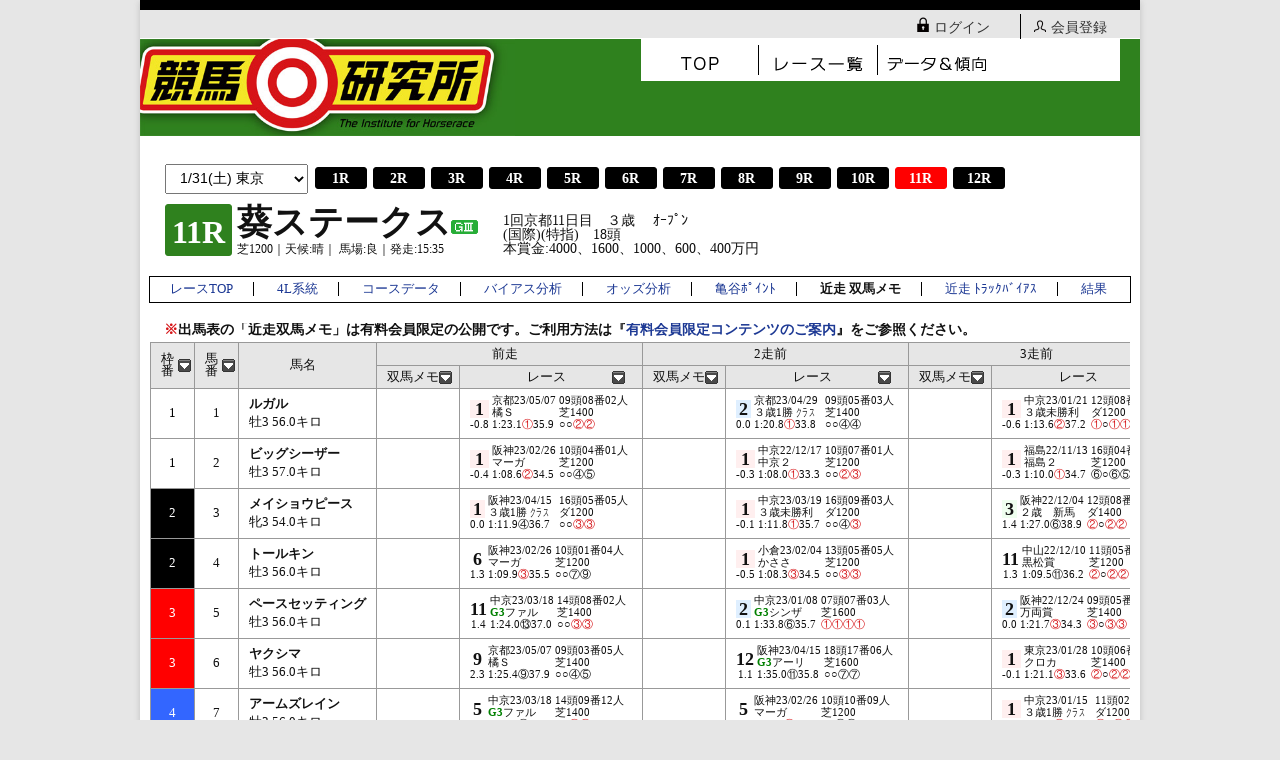

--- FILE ---
content_type: text/html; charset=UTF-8
request_url: https://www.keibaken.jp/race_soma_memo/?rcode=2023052708011111
body_size: 9087
content:
<!DOCTYPE html>
<!--[if IE 7]>
<html class="ie ie7" lang="ja">
<![endif]-->
<!--[if IE 8]>
<html class="ie ie8" lang="ja">
<![endif]-->
<!--[if !(IE 7) | !(IE 8)  ]><!-->
<html lang="ja">
<!--<![endif]-->
<head>
<meta charset="UTF-8" />
<meta name="viewport" content="width=device-width" />
<title>
</title>
<!-- <link rel="profile" href="http://gmpg.org/xfn/11" />
<link rel="pingback" href="https://www.keibaken.jp/xmlrpc.php" /> -->
<!--[if lt IE 9]>
<script src="https://www.keibaken.jp/wp-content/themes/keibalabo/js/css3-mediaqueries.js"></script>
<script src="https://www.keibaken.jp/wp-content/themes/keibalabo/js/html5.js"></script>
<![endif]-->

<meta name='robots' content='max-image-preview:large' />
	<style>img:is([sizes="auto" i], [sizes^="auto," i]) { contain-intrinsic-size: 3000px 1500px }</style>
	<link rel='stylesheet' id='wp-block-library-css' href='https://www.keibaken.jp/wp-includes/css/dist/block-library/style.min.css?ver=6.8.3' type='text/css' media='all' />
<style id='classic-theme-styles-inline-css' type='text/css'>
/*! This file is auto-generated */
.wp-block-button__link{color:#fff;background-color:#32373c;border-radius:9999px;box-shadow:none;text-decoration:none;padding:calc(.667em + 2px) calc(1.333em + 2px);font-size:1.125em}.wp-block-file__button{background:#32373c;color:#fff;text-decoration:none}
</style>
<style id='global-styles-inline-css' type='text/css'>
:root{--wp--preset--aspect-ratio--square: 1;--wp--preset--aspect-ratio--4-3: 4/3;--wp--preset--aspect-ratio--3-4: 3/4;--wp--preset--aspect-ratio--3-2: 3/2;--wp--preset--aspect-ratio--2-3: 2/3;--wp--preset--aspect-ratio--16-9: 16/9;--wp--preset--aspect-ratio--9-16: 9/16;--wp--preset--color--black: #000000;--wp--preset--color--cyan-bluish-gray: #abb8c3;--wp--preset--color--white: #ffffff;--wp--preset--color--pale-pink: #f78da7;--wp--preset--color--vivid-red: #cf2e2e;--wp--preset--color--luminous-vivid-orange: #ff6900;--wp--preset--color--luminous-vivid-amber: #fcb900;--wp--preset--color--light-green-cyan: #7bdcb5;--wp--preset--color--vivid-green-cyan: #00d084;--wp--preset--color--pale-cyan-blue: #8ed1fc;--wp--preset--color--vivid-cyan-blue: #0693e3;--wp--preset--color--vivid-purple: #9b51e0;--wp--preset--gradient--vivid-cyan-blue-to-vivid-purple: linear-gradient(135deg,rgba(6,147,227,1) 0%,rgb(155,81,224) 100%);--wp--preset--gradient--light-green-cyan-to-vivid-green-cyan: linear-gradient(135deg,rgb(122,220,180) 0%,rgb(0,208,130) 100%);--wp--preset--gradient--luminous-vivid-amber-to-luminous-vivid-orange: linear-gradient(135deg,rgba(252,185,0,1) 0%,rgba(255,105,0,1) 100%);--wp--preset--gradient--luminous-vivid-orange-to-vivid-red: linear-gradient(135deg,rgba(255,105,0,1) 0%,rgb(207,46,46) 100%);--wp--preset--gradient--very-light-gray-to-cyan-bluish-gray: linear-gradient(135deg,rgb(238,238,238) 0%,rgb(169,184,195) 100%);--wp--preset--gradient--cool-to-warm-spectrum: linear-gradient(135deg,rgb(74,234,220) 0%,rgb(151,120,209) 20%,rgb(207,42,186) 40%,rgb(238,44,130) 60%,rgb(251,105,98) 80%,rgb(254,248,76) 100%);--wp--preset--gradient--blush-light-purple: linear-gradient(135deg,rgb(255,206,236) 0%,rgb(152,150,240) 100%);--wp--preset--gradient--blush-bordeaux: linear-gradient(135deg,rgb(254,205,165) 0%,rgb(254,45,45) 50%,rgb(107,0,62) 100%);--wp--preset--gradient--luminous-dusk: linear-gradient(135deg,rgb(255,203,112) 0%,rgb(199,81,192) 50%,rgb(65,88,208) 100%);--wp--preset--gradient--pale-ocean: linear-gradient(135deg,rgb(255,245,203) 0%,rgb(182,227,212) 50%,rgb(51,167,181) 100%);--wp--preset--gradient--electric-grass: linear-gradient(135deg,rgb(202,248,128) 0%,rgb(113,206,126) 100%);--wp--preset--gradient--midnight: linear-gradient(135deg,rgb(2,3,129) 0%,rgb(40,116,252) 100%);--wp--preset--font-size--small: 13px;--wp--preset--font-size--medium: 20px;--wp--preset--font-size--large: 36px;--wp--preset--font-size--x-large: 42px;--wp--preset--spacing--20: 0.44rem;--wp--preset--spacing--30: 0.67rem;--wp--preset--spacing--40: 1rem;--wp--preset--spacing--50: 1.5rem;--wp--preset--spacing--60: 2.25rem;--wp--preset--spacing--70: 3.38rem;--wp--preset--spacing--80: 5.06rem;--wp--preset--shadow--natural: 6px 6px 9px rgba(0, 0, 0, 0.2);--wp--preset--shadow--deep: 12px 12px 50px rgba(0, 0, 0, 0.4);--wp--preset--shadow--sharp: 6px 6px 0px rgba(0, 0, 0, 0.2);--wp--preset--shadow--outlined: 6px 6px 0px -3px rgba(255, 255, 255, 1), 6px 6px rgba(0, 0, 0, 1);--wp--preset--shadow--crisp: 6px 6px 0px rgba(0, 0, 0, 1);}:where(.is-layout-flex){gap: 0.5em;}:where(.is-layout-grid){gap: 0.5em;}body .is-layout-flex{display: flex;}.is-layout-flex{flex-wrap: wrap;align-items: center;}.is-layout-flex > :is(*, div){margin: 0;}body .is-layout-grid{display: grid;}.is-layout-grid > :is(*, div){margin: 0;}:where(.wp-block-columns.is-layout-flex){gap: 2em;}:where(.wp-block-columns.is-layout-grid){gap: 2em;}:where(.wp-block-post-template.is-layout-flex){gap: 1.25em;}:where(.wp-block-post-template.is-layout-grid){gap: 1.25em;}.has-black-color{color: var(--wp--preset--color--black) !important;}.has-cyan-bluish-gray-color{color: var(--wp--preset--color--cyan-bluish-gray) !important;}.has-white-color{color: var(--wp--preset--color--white) !important;}.has-pale-pink-color{color: var(--wp--preset--color--pale-pink) !important;}.has-vivid-red-color{color: var(--wp--preset--color--vivid-red) !important;}.has-luminous-vivid-orange-color{color: var(--wp--preset--color--luminous-vivid-orange) !important;}.has-luminous-vivid-amber-color{color: var(--wp--preset--color--luminous-vivid-amber) !important;}.has-light-green-cyan-color{color: var(--wp--preset--color--light-green-cyan) !important;}.has-vivid-green-cyan-color{color: var(--wp--preset--color--vivid-green-cyan) !important;}.has-pale-cyan-blue-color{color: var(--wp--preset--color--pale-cyan-blue) !important;}.has-vivid-cyan-blue-color{color: var(--wp--preset--color--vivid-cyan-blue) !important;}.has-vivid-purple-color{color: var(--wp--preset--color--vivid-purple) !important;}.has-black-background-color{background-color: var(--wp--preset--color--black) !important;}.has-cyan-bluish-gray-background-color{background-color: var(--wp--preset--color--cyan-bluish-gray) !important;}.has-white-background-color{background-color: var(--wp--preset--color--white) !important;}.has-pale-pink-background-color{background-color: var(--wp--preset--color--pale-pink) !important;}.has-vivid-red-background-color{background-color: var(--wp--preset--color--vivid-red) !important;}.has-luminous-vivid-orange-background-color{background-color: var(--wp--preset--color--luminous-vivid-orange) !important;}.has-luminous-vivid-amber-background-color{background-color: var(--wp--preset--color--luminous-vivid-amber) !important;}.has-light-green-cyan-background-color{background-color: var(--wp--preset--color--light-green-cyan) !important;}.has-vivid-green-cyan-background-color{background-color: var(--wp--preset--color--vivid-green-cyan) !important;}.has-pale-cyan-blue-background-color{background-color: var(--wp--preset--color--pale-cyan-blue) !important;}.has-vivid-cyan-blue-background-color{background-color: var(--wp--preset--color--vivid-cyan-blue) !important;}.has-vivid-purple-background-color{background-color: var(--wp--preset--color--vivid-purple) !important;}.has-black-border-color{border-color: var(--wp--preset--color--black) !important;}.has-cyan-bluish-gray-border-color{border-color: var(--wp--preset--color--cyan-bluish-gray) !important;}.has-white-border-color{border-color: var(--wp--preset--color--white) !important;}.has-pale-pink-border-color{border-color: var(--wp--preset--color--pale-pink) !important;}.has-vivid-red-border-color{border-color: var(--wp--preset--color--vivid-red) !important;}.has-luminous-vivid-orange-border-color{border-color: var(--wp--preset--color--luminous-vivid-orange) !important;}.has-luminous-vivid-amber-border-color{border-color: var(--wp--preset--color--luminous-vivid-amber) !important;}.has-light-green-cyan-border-color{border-color: var(--wp--preset--color--light-green-cyan) !important;}.has-vivid-green-cyan-border-color{border-color: var(--wp--preset--color--vivid-green-cyan) !important;}.has-pale-cyan-blue-border-color{border-color: var(--wp--preset--color--pale-cyan-blue) !important;}.has-vivid-cyan-blue-border-color{border-color: var(--wp--preset--color--vivid-cyan-blue) !important;}.has-vivid-purple-border-color{border-color: var(--wp--preset--color--vivid-purple) !important;}.has-vivid-cyan-blue-to-vivid-purple-gradient-background{background: var(--wp--preset--gradient--vivid-cyan-blue-to-vivid-purple) !important;}.has-light-green-cyan-to-vivid-green-cyan-gradient-background{background: var(--wp--preset--gradient--light-green-cyan-to-vivid-green-cyan) !important;}.has-luminous-vivid-amber-to-luminous-vivid-orange-gradient-background{background: var(--wp--preset--gradient--luminous-vivid-amber-to-luminous-vivid-orange) !important;}.has-luminous-vivid-orange-to-vivid-red-gradient-background{background: var(--wp--preset--gradient--luminous-vivid-orange-to-vivid-red) !important;}.has-very-light-gray-to-cyan-bluish-gray-gradient-background{background: var(--wp--preset--gradient--very-light-gray-to-cyan-bluish-gray) !important;}.has-cool-to-warm-spectrum-gradient-background{background: var(--wp--preset--gradient--cool-to-warm-spectrum) !important;}.has-blush-light-purple-gradient-background{background: var(--wp--preset--gradient--blush-light-purple) !important;}.has-blush-bordeaux-gradient-background{background: var(--wp--preset--gradient--blush-bordeaux) !important;}.has-luminous-dusk-gradient-background{background: var(--wp--preset--gradient--luminous-dusk) !important;}.has-pale-ocean-gradient-background{background: var(--wp--preset--gradient--pale-ocean) !important;}.has-electric-grass-gradient-background{background: var(--wp--preset--gradient--electric-grass) !important;}.has-midnight-gradient-background{background: var(--wp--preset--gradient--midnight) !important;}.has-small-font-size{font-size: var(--wp--preset--font-size--small) !important;}.has-medium-font-size{font-size: var(--wp--preset--font-size--medium) !important;}.has-large-font-size{font-size: var(--wp--preset--font-size--large) !important;}.has-x-large-font-size{font-size: var(--wp--preset--font-size--x-large) !important;}
:where(.wp-block-post-template.is-layout-flex){gap: 1.25em;}:where(.wp-block-post-template.is-layout-grid){gap: 1.25em;}
:where(.wp-block-columns.is-layout-flex){gap: 2em;}:where(.wp-block-columns.is-layout-grid){gap: 2em;}
:root :where(.wp-block-pullquote){font-size: 1.5em;line-height: 1.6;}
</style>
<link rel='stylesheet' id='keibalabo-style-css' href='https://www.keibaken.jp/wp-content/themes/keibalabo/style.css?ver=4.7.12' type='text/css' media='all' />
<link rel="https://api.w.org/" href="https://www.keibaken.jp/wp-json/" /><link rel="EditURI" type="application/rsd+xml" title="RSD" href="https://www.keibaken.jp/xmlrpc.php?rsd" />
<meta name="generator" content="WordPress 6.8.3" />

</head>

<body class="home blog wp-theme-keibalabo">
<div id="page" class="hfeed site">
	<header id="masthead" class="site-header" role="banner">

		<div class="pagetop clear">
			<ul>
				<li><a href="/login"><img src="https://www.keibaken.jp/wp-content/themes/keibalabo/images/icon_login.png" alt="ログイン">ログイン</a></li>
				<li><a href="/login"><img src="https://www.keibaken.jp/wp-content/themes/keibalabo/images/icon_join.png" alt="会員登録">会員登録</a></li>
<!--
				<li><img src="https://www.keibaken.jp/wp-content/themes/keibalabo/images/icon_login.png" alt="ログイン">ログイン</li>
				<li><img src="https://www.keibaken.jp/wp-content/themes/keibalabo/images/icon_join.png" alt="会員登録">会員登録</li>
-->
			</ul>
		</div>

		<div class="header clear">
			<div class="logo">
				<h1><a href="https://www.keibaken.jp"><img src="https://www.keibaken.jp/wp-content/themes/keibalabo/images/logo.jpg" alt="競馬研究所"></a></h1>
				<div id="navOpener">
					<img src="https://www.keibaken.jp/wp-content/themes/keibalabo/images/sp_menu.png" alt="MENU">
				</div>
			</div>
			<ul class="nav">
				<li><a href="https://www.keibaken.jp"><img src="https://www.keibaken.jp/wp-content/themes/keibalabo/images/pc_top.png" alt="TOP" class="navImage swithImage"></a></li>
<!--
				<li><a href="https://www.keibaken.jp/columnlist"><img src="https://www.keibaken.jp/wp-content/themes/keibalabo/images/pc_column.png" alt="コラム" class="navImage swithImage"></a></li>
-->
				<li><a href="https://www.keibaken.jp/racelist"><img src="https://www.keibaken.jp/wp-content/themes/keibalabo/images/pc_race.png" alt="レース" class="navImage swithImage"></a></li>
				<li><a href="https://www.keibaken.jp/course_keikou"><img src="https://www.keibaken.jp/wp-content/themes/keibalabo/images/pc_data.png" alt="データ" class="navImage swithImage"></a></li>
			</ul>
		</div>

		<br><br>

		<!--_____________________________________________________________________________-->

	</header><!-- #masthead -->

	<div id="main" class="wrapper">

<!--____ レース選択 start ____-->
<div id="race_select">

  <div id="places">
    <select name="p_place" id="race_name">
        <option value="2026013105010101:0"         >1/31(土) 東京</option>
        <option value="2026013108020101:0"         >1/31(土) 京都</option>
        <option value="2026013110010301:0"         >1/31(土) 小倉</option>
        <option value="2026020105010201:0"         >2/1(日) 東京</option>
        <option value="2026020108020201:0"         >2/1(日) 京都</option>
        <option value="2026020110010401:0"         >2/1(日) 小倉</option>
        <option value="2026020705010309:1"         >2/7(土) 東京</option>
        <option value="2026020708020309:1"         >2/7(土) 京都</option>
        <option value="2026020710010509:1"         >2/7(土) 小倉</option>
        <option value="2026020805010409:1"         >2/8(日) 東京</option>
        <option value="2026020808020409:1"         >2/8(日) 京都</option>
        <option value="2026020810010609:1"         >2/8(日) 小倉</option>
    
    </select>

  </div>

  <div id="rounds" class="flex">
    <div class="round_box"><a href="/race_soma_memo/?rcode=2023052708011101">1R</a></div>
    <div class="round_box"><a href="/race_soma_memo/?rcode=2023052708011102">2R</a></div>
    <div class="round_box"><a href="/race_soma_memo/?rcode=2023052708011103">3R</a></div>
    <div class="round_box"><a href="/race_soma_memo/?rcode=2023052708011104">4R</a></div>
    <div class="round_box"><a href="/race_soma_memo/?rcode=2023052708011105">5R</a></div>
    <div class="round_box"><a href="/race_soma_memo/?rcode=2023052708011106">6R</a></div>
    <div class="round_box"><a href="/race_soma_memo/?rcode=2023052708011107">7R</a></div>
    <div class="round_box"><a href="/race_soma_memo/?rcode=2023052708011108">8R</a></div>
    <div class="round_box"><a href="/race_soma_memo/?rcode=2023052708011109">9R</a></div>
    <div class="round_box"><a href="/race_soma_memo/?rcode=2023052708011110">10R</a></div>
    <div class="round_box selected">11R</div>
    <div class="round_box"><a href="/race_soma_memo/?rcode=2023052708011112">12R</a></div>
  </div>

</div>
<!--____ レース選択 end ____-->

<!--____ レース情報 start ____-->

<div id="title_continer" class="flex">
  <div id="race_title" class="flex">
    <!-- <div id="race_round">R</div> -->
    <div id="race_round">11R</div>
    <div id="round_name">
      <span id="title">葵ステークス<img src="https://www.keibaken.jp/wp-content/themes/keibalabo/images/icon_g3.png" height="14"></span><br>
      <span id="status">
        芝1200｜天候:晴｜
        馬場:良｜発走:15:35      </span>
    </div>
  </div>
  <div id="">
    1回京都11日目　３歳　 ｵｰﾌﾟﾝ<br>
    (国際)(特指)　18頭<br>
    本賞金:4000、1600、1000、600、400万円  </div>
</div>

<!--____ レース情報 end ____-->

<!--____ レースサブメニュー start ____-->

<div id="race_menus" class="flex">
  <span class="menu_item"><a href="race_detail?rcode=2023052708011111">レースTOP</a></span>
  <span class="menu_item"><a href="race_keitou?rcode=2023052708011111">4L系統</a></span>
  <span class="menu_item"><a href="race_keikou?rcode=2023052708011111">コースデータ</a></span>
  <span class="menu_item"><a href="race_blood?rcode=2023052708011111">バイアス分析</a></span>
  <span class="menu_item"><a href="race_odds?rcode=2023052708011111">オッズ分析</a></span>
  <span class="menu_item"><a href="race_kame_point?rcode=2023052708011111">亀谷ﾎﾟｲﾝﾄ</a></span>
  <span class="menu_item selected">近走 双馬メモ</span>
  <span class="menu_item"><a href="race_track_bias?rcode=2023052708011111">近走 ﾄﾗｯｸﾊﾞｲｱｽ</a></span>
  <span class="menu_item"><a href="race_result?rcode=2023052708011111">結果</a></span>
</div>

<!--____ レースサブメニュー end ____-->

<!--____ レース詳細 start____-->

<div id="scroll_container" class="scroll-x">

<strong><span class="s-b-red">　※</span>出馬表の「近走双馬メモ」は有料会員限定の公開です。ご利用方法は『<a href="http://www.keibaken.jp/info_20170505/" target="_blank">有料会員限定コンテンツのご案内</a>』をご参照ください。</strong><br />

<table _fixedhead='rows:0; cols:3' id="sortable" class="race_detail tablesorter">
<thead>
<tr>
  <th rowspan="2">枠<BR>番</th>
  <th rowspan="2">馬<BR>番</th>
  <th class="sorter-false" rowspan="2">馬名</th>
  <th colspan="2" class="sorter-false">前走</th>
  <th colspan="2" class="sorter-false">2走前</th>
  <th colspan="2" class="sorter-false">3走前</th>
  <th colspan="2" class="sorter-false">4走前</th>
  <th colspan="2" class="sorter-false">5走前</th>
</tr>
<tr>
  <th            >双馬メモ</th>
  <th            >レース</th>
  <th            >双馬メモ</th>
  <th            >レース</th>
  <th            >双馬メモ</th>
  <th            >レース</th>
  <th            >双馬メモ</th>
  <th            >レース</th>
  <th            >双馬メモ</th>
  <th            >レース</th>
</tr>
</thead>
<tbody>
<tr>
  <td class="s-ta-c s-w1-cl">1</td>
  <td class="s-ta-c">1</td>
  <td class="s-ta-l"><b>ルガル</b><BR>牡3 56.0キロ</td>

  <!-- 前走 -->
  <td class="s-ta-c"></td>
  <td class="s-ta-l s-nosp">
    <div class="d-ib">
      <div class="s-ta-c s-med s-b" style="background-color:#ffefef">1</div>
<!--      <div class="s-ta-c s-med s-b" style="margin-top:0.2em;">1</div> -->
      <div class="s-ta-c s-small">-0.8</div>
    </div>
    <div class="d-ib">
      <div class="s-small d-ib">
            京都23/05/07<BR>
            橘Ｓ<BR>
            1:23.1<span class="s-red">①</span>35.9<BR>
      </div>
      <div class="s-small d-ib">
            09頭08番02人<BR>
            芝1400<BR>
            ○○<span class="s-red">②</span><span class="s-red">②</span>      </div>
    </div>
  </td>
  <!-- 2走前 -->
  <td class="s-ta-c"></td>
  <td class="s-ta-l s-nosp">
    <div class="d-ib">
      <div class="s-ta-c s-med s-b" style="background-color:#dfefff">2</div>
<!--      <div class="s-ta-c s-med s-b" style="margin-top:0.2em;">2</div> -->
      <div class="s-ta-c s-small">0.0</div>
    </div>
    <div class="d-ib">
      <div class="s-small d-ib">
            京都23/04/29<BR>
            ３歳1勝<div style="display: inline-block;transform: scaleX(0.6);margin-left: -0.4em;">クラス</div><BR>
            1:20.8<span class="s-red">①</span>33.8<BR>
      </div>
      <div class="s-small d-ib">
            09頭05番03人<BR>
            芝1400<BR>
            ○○④④      </div>
    </div>
  </td>
  <!-- 3走前 -->
  <td class="s-ta-c"></td>
  <td class="s-ta-l s-nosp">
    <div class="d-ib">
      <div class="s-ta-c s-med s-b" style="background-color:#ffefef">1</div>
<!--      <div class="s-ta-c s-med s-b" style="margin-top:0.2em;">1</div> -->
      <div class="s-ta-c s-small">-0.6</div>
    </div>
    <div class="d-ib">
      <div class="s-small d-ib">
            中京23/01/21<BR>
            ３歳未勝利<BR>
            1:13.6<span class="s-red">②</span>37.2<BR>
      </div>
      <div class="s-small d-ib">
            12頭08番01人<BR>
            ダ1200<BR>
            <span class="s-red">①</span>○<span class="s-red">①</span><span class="s-red">①</span>      </div>
    </div>
  </td>
  <!-- 4走前 -->
  <td class="s-ta-c"></td>
  <td class="s-ta-l s-nosp">
    <div class="d-ib">
      <div class="s-ta-c s-med s-b" style="background-color:#transparent">4</div>
<!--      <div class="s-ta-c s-med s-b" style="margin-top:0.2em;">4</div> -->
      <div class="s-ta-c s-small">0.6</div>
    </div>
    <div class="d-ib">
      <div class="s-small d-ib">
            中京23/01/08<BR>
            ３歳未勝利<BR>
            1:26.8⑦38.5<BR>
      </div>
      <div class="s-small d-ib">
            16頭05番01人<BR>
            ダ1400<BR>
            <span class="s-red">①</span>○<span class="s-red">①</span><span class="s-red">①</span>      </div>
    </div>
  </td>
  <!-- 5走前 -->
  <td class="s-ta-c"></td>
  <td class="s-ta-l s-nosp">
    <div class="d-ib">
      <div class="s-ta-c s-med s-b" style="background-color:#dfefff">2</div>
<!--      <div class="s-ta-c s-med s-b" style="margin-top:0.2em;">2</div> -->
      <div class="s-ta-c s-small">0.0</div>
    </div>
    <div class="d-ib">
      <div class="s-small d-ib">
            阪神22/12/17<BR>
            ２歳未勝利<BR>
            1:25.9<span class="s-red">③</span>37.8<BR>
      </div>
      <div class="s-small d-ib">
            16頭13番05人<BR>
            ダ1400<BR>
            ○○<span class="s-red">①</span><span class="s-red">①</span>      </div>
    </div>
  </td>



</tr>
<tr>
  <td class="s-ta-c s-w1-cl">1</td>
  <td class="s-ta-c">2</td>
  <td class="s-ta-l"><b>ビッグシーザー</b><BR>牡3 57.0キロ</td>

  <!-- 前走 -->
  <td class="s-ta-c"></td>
  <td class="s-ta-l s-nosp">
    <div class="d-ib">
      <div class="s-ta-c s-med s-b" style="background-color:#ffefef">1</div>
<!--      <div class="s-ta-c s-med s-b" style="margin-top:0.2em;">1</div> -->
      <div class="s-ta-c s-small">-0.4</div>
    </div>
    <div class="d-ib">
      <div class="s-small d-ib">
            阪神23/02/26<BR>
            マーガ<BR>
            1:08.6<span class="s-red">②</span>34.5<BR>
      </div>
      <div class="s-small d-ib">
            10頭04番01人<BR>
            芝1200<BR>
            ○○④⑤      </div>
    </div>
  </td>
  <!-- 2走前 -->
  <td class="s-ta-c"></td>
  <td class="s-ta-l s-nosp">
    <div class="d-ib">
      <div class="s-ta-c s-med s-b" style="background-color:#ffefef">1</div>
<!--      <div class="s-ta-c s-med s-b" style="margin-top:0.2em;">1</div> -->
      <div class="s-ta-c s-small">-0.3</div>
    </div>
    <div class="d-ib">
      <div class="s-small d-ib">
            中京22/12/17<BR>
            中京２<BR>
            1:08.0<span class="s-red">①</span>33.3<BR>
      </div>
      <div class="s-small d-ib">
            10頭07番01人<BR>
            芝1200<BR>
            ○○<span class="s-red">②</span><span class="s-red">③</span>      </div>
    </div>
  </td>
  <!-- 3走前 -->
  <td class="s-ta-c"></td>
  <td class="s-ta-l s-nosp">
    <div class="d-ib">
      <div class="s-ta-c s-med s-b" style="background-color:#ffefef">1</div>
<!--      <div class="s-ta-c s-med s-b" style="margin-top:0.2em;">1</div> -->
      <div class="s-ta-c s-small">-0.3</div>
    </div>
    <div class="d-ib">
      <div class="s-small d-ib">
            福島22/11/13<BR>
            福島２<BR>
            1:10.0<span class="s-red">①</span>34.7<BR>
      </div>
      <div class="s-small d-ib">
            16頭04番01人<BR>
            芝1200<BR>
            ⑥○⑥⑤      </div>
    </div>
  </td>
  <!-- 4走前 -->
  <td class="s-ta-c"></td>
  <td class="s-ta-l s-nosp">
    <div class="d-ib">
      <div class="s-ta-c s-med s-b" style="background-color:#ffefef">1</div>
<!--      <div class="s-ta-c s-med s-b" style="margin-top:0.2em;">1</div> -->
      <div class="s-ta-c s-small">-0.4</div>
    </div>
    <div class="d-ib">
      <div class="s-small d-ib">
            中京22/09/18<BR>
            ２歳未勝利<BR>
            1:07.9<span class="s-red">①</span>34.4<BR>
      </div>
      <div class="s-small d-ib">
            08頭01番01人<BR>
            芝1200<BR>
            <span class="s-red">①</span>○<span class="s-red">①</span><span class="s-red">①</span>      </div>
    </div>
  </td>
  <!-- 5走前 -->
  <td class="s-ta-c"></td>
  <td class="s-ta-l s-nosp">
    <div class="d-ib">
      <div class="s-ta-c s-med s-b" style="background-color:#dfefff">2</div>
<!--      <div class="s-ta-c s-med s-b" style="margin-top:0.2em;">2</div> -->
      <div class="s-ta-c s-small">0.5</div>
    </div>
    <div class="d-ib">
      <div class="s-small d-ib">
            小倉22/09/04<BR>
            ２歳未勝利<BR>
            1:08.4<span class="s-red">②</span>35.0<BR>
      </div>
      <div class="s-small d-ib">
            13頭06番01人<BR>
            芝1200<BR>
            ○○④<span class="s-red">③</span>      </div>
    </div>
  </td>



</tr>
<tr>
  <td class="s-ta-c s-w2-cl">2</td>
  <td class="s-ta-c">3</td>
  <td class="s-ta-l"><b>メイショウピース</b><BR>牝3 54.0キロ</td>

  <!-- 前走 -->
  <td class="s-ta-c"></td>
  <td class="s-ta-l s-nosp">
    <div class="d-ib">
      <div class="s-ta-c s-med s-b" style="background-color:#ffefef">1</div>
<!--      <div class="s-ta-c s-med s-b" style="margin-top:0.2em;">1</div> -->
      <div class="s-ta-c s-small">0.0</div>
    </div>
    <div class="d-ib">
      <div class="s-small d-ib">
            阪神23/04/15<BR>
            ３歳1勝<div style="display: inline-block;transform: scaleX(0.6);margin-left: -0.4em;">クラス</div><BR>
            1:11.9④36.7<BR>
      </div>
      <div class="s-small d-ib">
            16頭05番05人<BR>
            ダ1200<BR>
            ○○<span class="s-red">③</span><span class="s-red">③</span>      </div>
    </div>
  </td>
  <!-- 2走前 -->
  <td class="s-ta-c"></td>
  <td class="s-ta-l s-nosp">
    <div class="d-ib">
      <div class="s-ta-c s-med s-b" style="background-color:#ffefef">1</div>
<!--      <div class="s-ta-c s-med s-b" style="margin-top:0.2em;">1</div> -->
      <div class="s-ta-c s-small">-0.1</div>
    </div>
    <div class="d-ib">
      <div class="s-small d-ib">
            中京23/03/19<BR>
            ３歳未勝利<BR>
            1:11.8<span class="s-red">①</span>35.7<BR>
      </div>
      <div class="s-small d-ib">
            16頭09番03人<BR>
            ダ1200<BR>
            ○○④<span class="s-red">③</span>      </div>
    </div>
  </td>
  <!-- 3走前 -->
  <td class="s-ta-c"></td>
  <td class="s-ta-l s-nosp">
    <div class="d-ib">
      <div class="s-ta-c s-med s-b" style="background-color:#efffef">3</div>
<!--      <div class="s-ta-c s-med s-b" style="margin-top:0.2em;">3</div> -->
      <div class="s-ta-c s-small">1.4</div>
    </div>
    <div class="d-ib">
      <div class="s-small d-ib">
            阪神22/12/04<BR>
            ２歳　新馬<BR>
            1:27.0⑥38.9<BR>
      </div>
      <div class="s-small d-ib">
            12頭08番05人<BR>
            ダ1400<BR>
            <span class="s-red">②</span>○<span class="s-red">②</span><span class="s-red">②</span>      </div>
    </div>
  </td>
  <!-- 4走前 -->
  <td class="s-ta-c"></td>
  <td class="s-ta-l s-nosp">
    <div class="d-ib">
      <div class="s-ta-c s-med s-b" style="background-color:#transparent">　</div>
<!--      <div class="s-ta-c s-med s-b" style="margin-top:0.2em;">　</div> -->
      <div class="s-ta-c s-small"></div>
    </div>
    <div class="d-ib">
      <div class="s-small d-ib">
            <BR>
            <BR>
            <BR>
      </div>
      <div class="s-small d-ib">
            <BR>
            <BR>
                  </div>
    </div>
  </td>
  <!-- 5走前 -->
  <td class="s-ta-c"></td>
  <td class="s-ta-l s-nosp">
    <div class="d-ib">
      <div class="s-ta-c s-med s-b" style="background-color:#transparent">　</div>
<!--      <div class="s-ta-c s-med s-b" style="margin-top:0.2em;">　</div> -->
      <div class="s-ta-c s-small"></div>
    </div>
    <div class="d-ib">
      <div class="s-small d-ib">
            <BR>
            <BR>
            <BR>
      </div>
      <div class="s-small d-ib">
            <BR>
            <BR>
                  </div>
    </div>
  </td>



</tr>
<tr>
  <td class="s-ta-c s-w2-cl">2</td>
  <td class="s-ta-c">4</td>
  <td class="s-ta-l"><b>トールキン</b><BR>牡3 56.0キロ</td>

  <!-- 前走 -->
  <td class="s-ta-c"></td>
  <td class="s-ta-l s-nosp">
    <div class="d-ib">
      <div class="s-ta-c s-med s-b" style="background-color:#transparent">6</div>
<!--      <div class="s-ta-c s-med s-b" style="margin-top:0.2em;">6</div> -->
      <div class="s-ta-c s-small">1.3</div>
    </div>
    <div class="d-ib">
      <div class="s-small d-ib">
            阪神23/02/26<BR>
            マーガ<BR>
            1:09.9<span class="s-red">③</span>35.5<BR>
      </div>
      <div class="s-small d-ib">
            10頭01番04人<BR>
            芝1200<BR>
            ○○⑦⑨      </div>
    </div>
  </td>
  <!-- 2走前 -->
  <td class="s-ta-c"></td>
  <td class="s-ta-l s-nosp">
    <div class="d-ib">
      <div class="s-ta-c s-med s-b" style="background-color:#ffefef">1</div>
<!--      <div class="s-ta-c s-med s-b" style="margin-top:0.2em;">1</div> -->
      <div class="s-ta-c s-small">-0.5</div>
    </div>
    <div class="d-ib">
      <div class="s-small d-ib">
            小倉23/02/04<BR>
            かささ<BR>
            1:08.3<span class="s-red">③</span>34.5<BR>
      </div>
      <div class="s-small d-ib">
            13頭05番05人<BR>
            芝1200<BR>
            ○○<span class="s-red">③</span><span class="s-red">③</span>      </div>
    </div>
  </td>
  <!-- 3走前 -->
  <td class="s-ta-c"></td>
  <td class="s-ta-l s-nosp">
    <div class="d-ib">
      <div class="s-ta-c s-med s-b" style="background-color:#transparent">11</div>
<!--      <div class="s-ta-c s-med s-b" style="margin-top:0.2em;">11</div> -->
      <div class="s-ta-c s-small">1.3</div>
    </div>
    <div class="d-ib">
      <div class="s-small d-ib">
            中山22/12/10<BR>
            黒松賞<BR>
            1:09.5⑪36.2<BR>
      </div>
      <div class="s-small d-ib">
            11頭05番01人<BR>
            芝1200<BR>
            <span class="s-red">②</span>○<span class="s-red">②</span><span class="s-red">②</span>      </div>
    </div>
  </td>
  <!-- 4走前 -->
  <td class="s-ta-c"></td>
  <td class="s-ta-l s-nosp">
    <div class="d-ib">
      <div class="s-ta-c s-med s-b" style="background-color:#transparent">4</div>
<!--      <div class="s-ta-c s-med s-b" style="margin-top:0.2em;">4</div> -->
      <div class="s-ta-c s-small">0.4</div>
    </div>
    <div class="d-ib">
      <div class="s-small d-ib">
            中山22/09/24<BR>
            カンナ<BR>
            1:09.8<span class="s-red">②</span>35.4<BR>
      </div>
      <div class="s-small d-ib">
            10頭05番01人<BR>
            芝1200<BR>
            ⑤○⑤⑤      </div>
    </div>
  </td>
  <!-- 5走前 -->
  <td class="s-ta-c"></td>
  <td class="s-ta-l s-nosp">
    <div class="d-ib">
      <div class="s-ta-c s-med s-b" style="background-color:#ffefef">1</div>
<!--      <div class="s-ta-c s-med s-b" style="margin-top:0.2em;">1</div> -->
      <div class="s-ta-c s-small">-0.4</div>
    </div>
    <div class="d-ib">
      <div class="s-small d-ib">
            小倉22/08/13<BR>
            ２歳未勝利<BR>
            1:07.9④35.0<BR>
      </div>
      <div class="s-small d-ib">
            12頭11番01人<BR>
            芝1200<BR>
            ○○<span class="s-red">①</span><span class="s-red">①</span>      </div>
    </div>
  </td>



</tr>
<tr>
  <td class="s-ta-c s-w3-cl">3</td>
  <td class="s-ta-c">5</td>
  <td class="s-ta-l"><b>ペースセッティング</b><BR>牡3 56.0キロ</td>

  <!-- 前走 -->
  <td class="s-ta-c"></td>
  <td class="s-ta-l s-nosp">
    <div class="d-ib">
      <div class="s-ta-c s-med s-b" style="background-color:#transparent">11</div>
<!--      <div class="s-ta-c s-med s-b" style="margin-top:0.2em;">11</div> -->
      <div class="s-ta-c s-small">1.4</div>
    </div>
    <div class="d-ib">
      <div class="s-small d-ib">
            中京23/03/18<BR>
            <span class="s-b-green">G3</span>ファル<BR>
            1:24.0⑬37.0<BR>
      </div>
      <div class="s-small d-ib">
            14頭08番02人<BR>
            芝1400<BR>
            ○○<span class="s-red">③</span><span class="s-red">③</span>      </div>
    </div>
  </td>
  <!-- 2走前 -->
  <td class="s-ta-c"></td>
  <td class="s-ta-l s-nosp">
    <div class="d-ib">
      <div class="s-ta-c s-med s-b" style="background-color:#dfefff">2</div>
<!--      <div class="s-ta-c s-med s-b" style="margin-top:0.2em;">2</div> -->
      <div class="s-ta-c s-small">0.1</div>
    </div>
    <div class="d-ib">
      <div class="s-small d-ib">
            中京23/01/08<BR>
            <span class="s-b-green">G3</span>シンザ<BR>
            1:33.8⑥35.7<BR>
      </div>
      <div class="s-small d-ib">
            07頭07番03人<BR>
            芝1600<BR>
            <span class="s-red">①</span><span class="s-red">①</span><span class="s-red">①</span><span class="s-red">①</span>      </div>
    </div>
  </td>
  <!-- 3走前 -->
  <td class="s-ta-c"></td>
  <td class="s-ta-l s-nosp">
    <div class="d-ib">
      <div class="s-ta-c s-med s-b" style="background-color:#dfefff">2</div>
<!--      <div class="s-ta-c s-med s-b" style="margin-top:0.2em;">2</div> -->
      <div class="s-ta-c s-small">0.0</div>
    </div>
    <div class="d-ib">
      <div class="s-small d-ib">
            阪神22/12/24<BR>
            万両賞<BR>
            1:21.7<span class="s-red">③</span>34.3<BR>
      </div>
      <div class="s-small d-ib">
            09頭05番01人<BR>
            芝1400<BR>
            <span class="s-red">③</span>○<span class="s-red">③</span><span class="s-red">③</span>      </div>
    </div>
  </td>
  <!-- 4走前 -->
  <td class="s-ta-c"></td>
  <td class="s-ta-l s-nosp">
    <div class="d-ib">
      <div class="s-ta-c s-med s-b" style="background-color:#transparent">4</div>
<!--      <div class="s-ta-c s-med s-b" style="margin-top:0.2em;">4</div> -->
      <div class="s-ta-c s-small">0.2</div>
    </div>
    <div class="d-ib">
      <div class="s-small d-ib">
            東京22/11/05<BR>
            <span class="s-b-blue">G2</span>京王２<BR>
            1:21.1⑤33.9<BR>
      </div>
      <div class="s-small d-ib">
            18頭04番02人<BR>
            芝1400<BR>
            ⑧○⑨⑧      </div>
    </div>
  </td>
  <!-- 5走前 -->
  <td class="s-ta-c"></td>
  <td class="s-ta-l s-nosp">
    <div class="d-ib">
      <div class="s-ta-c s-med s-b" style="background-color:#ffefef">1</div>
<!--      <div class="s-ta-c s-med s-b" style="margin-top:0.2em;">1</div> -->
      <div class="s-ta-c s-small">-0.5</div>
    </div>
    <div class="d-ib">
      <div class="s-small d-ib">
            小倉22/09/04<BR>
            ２歳未勝利<BR>
            1:07.9<span class="s-red">②</span>35.0<BR>
      </div>
      <div class="s-small d-ib">
            13頭11番02人<BR>
            芝1200<BR>
            ○○<span class="s-red">①</span><span class="s-red">①</span>      </div>
    </div>
  </td>



</tr>
<tr>
  <td class="s-ta-c s-w3-cl">3</td>
  <td class="s-ta-c">6</td>
  <td class="s-ta-l"><b>ヤクシマ</b><BR>牡3 56.0キロ</td>

  <!-- 前走 -->
  <td class="s-ta-c"></td>
  <td class="s-ta-l s-nosp">
    <div class="d-ib">
      <div class="s-ta-c s-med s-b" style="background-color:#transparent">9</div>
<!--      <div class="s-ta-c s-med s-b" style="margin-top:0.2em;">9</div> -->
      <div class="s-ta-c s-small">2.3</div>
    </div>
    <div class="d-ib">
      <div class="s-small d-ib">
            京都23/05/07<BR>
            橘Ｓ<BR>
            1:25.4⑨37.9<BR>
      </div>
      <div class="s-small d-ib">
            09頭03番05人<BR>
            芝1400<BR>
            ○○④⑤      </div>
    </div>
  </td>
  <!-- 2走前 -->
  <td class="s-ta-c"></td>
  <td class="s-ta-l s-nosp">
    <div class="d-ib">
      <div class="s-ta-c s-med s-b" style="background-color:#transparent">12</div>
<!--      <div class="s-ta-c s-med s-b" style="margin-top:0.2em;">12</div> -->
      <div class="s-ta-c s-small">1.1</div>
    </div>
    <div class="d-ib">
      <div class="s-small d-ib">
            阪神23/04/15<BR>
            <span class="s-b-green">G3</span>アーリ<BR>
            1:35.0⑪35.8<BR>
      </div>
      <div class="s-small d-ib">
            18頭17番06人<BR>
            芝1600<BR>
            ○○⑦⑦      </div>
    </div>
  </td>
  <!-- 3走前 -->
  <td class="s-ta-c"></td>
  <td class="s-ta-l s-nosp">
    <div class="d-ib">
      <div class="s-ta-c s-med s-b" style="background-color:#ffefef">1</div>
<!--      <div class="s-ta-c s-med s-b" style="margin-top:0.2em;">1</div> -->
      <div class="s-ta-c s-small">-0.1</div>
    </div>
    <div class="d-ib">
      <div class="s-small d-ib">
            東京23/01/28<BR>
            クロカ<BR>
            1:21.1<span class="s-red">③</span>33.6<BR>
      </div>
      <div class="s-small d-ib">
            10頭06番03人<BR>
            芝1400<BR>
            <span class="s-red">②</span>○<span class="s-red">②</span><span class="s-red">②</span>      </div>
    </div>
  </td>
  <!-- 4走前 -->
  <td class="s-ta-c"></td>
  <td class="s-ta-l s-nosp">
    <div class="d-ib">
      <div class="s-ta-c s-med s-b" style="background-color:#efffef">3</div>
<!--      <div class="s-ta-c s-med s-b" style="margin-top:0.2em;">3</div> -->
      <div class="s-ta-c s-small">0.4</div>
    </div>
    <div class="d-ib">
      <div class="s-small d-ib">
            中京23/01/07<BR>
            ３歳1勝<div style="display: inline-block;transform: scaleX(0.6);margin-left: -0.4em;">クラス</div><BR>
            1:08.7④34.2<BR>
      </div>
      <div class="s-small d-ib">
            09頭01番02人<BR>
            芝1200<BR>
            <span class="s-red">②</span>○<span class="s-red">②</span><span class="s-red">②</span>      </div>
    </div>
  </td>
  <!-- 5走前 -->
  <td class="s-ta-c"></td>
  <td class="s-ta-l s-nosp">
    <div class="d-ib">
      <div class="s-ta-c s-med s-b" style="background-color:#transparent">4</div>
<!--      <div class="s-ta-c s-med s-b" style="margin-top:0.2em;">4</div> -->
      <div class="s-ta-c s-small">0.7</div>
    </div>
    <div class="d-ib">
      <div class="s-small d-ib">
            中京22/12/17<BR>
            中京２<BR>
            1:08.7<span class="s-red">①</span>33.3<BR>
      </div>
      <div class="s-small d-ib">
            10頭03番03人<BR>
            芝1200<BR>
            ○○⑨⑧      </div>
    </div>
  </td>



</tr>
<tr>
  <td class="s-ta-c s-w4-cl">4</td>
  <td class="s-ta-c">7</td>
  <td class="s-ta-l"><b>アームズレイン</b><BR>牡3 56.0キロ</td>

  <!-- 前走 -->
  <td class="s-ta-c"></td>
  <td class="s-ta-l s-nosp">
    <div class="d-ib">
      <div class="s-ta-c s-med s-b" style="background-color:#transparent">5</div>
<!--      <div class="s-ta-c s-med s-b" style="margin-top:0.2em;">5</div> -->
      <div class="s-ta-c s-small">0.6</div>
    </div>
    <div class="d-ib">
      <div class="s-small d-ib">
            中京23/03/18<BR>
            <span class="s-b-green">G3</span>ファル<BR>
            1:23.2⑪36.4<BR>
      </div>
      <div class="s-small d-ib">
            14頭09番12人<BR>
            芝1400<BR>
            ○○<span class="s-red">②</span><span class="s-red">②</span>      </div>
    </div>
  </td>
  <!-- 2走前 -->
  <td class="s-ta-c"></td>
  <td class="s-ta-l s-nosp">
    <div class="d-ib">
      <div class="s-ta-c s-med s-b" style="background-color:#transparent">5</div>
<!--      <div class="s-ta-c s-med s-b" style="margin-top:0.2em;">5</div> -->
      <div class="s-ta-c s-small">1.2</div>
    </div>
    <div class="d-ib">
      <div class="s-small d-ib">
            阪神23/02/26<BR>
            マーガ<BR>
            1:09.8<span class="s-red">③</span>35.5<BR>
      </div>
      <div class="s-small d-ib">
            10頭10番09人<BR>
            芝1200<BR>
            ○○⑦⑤      </div>
    </div>
  </td>
  <!-- 3走前 -->
  <td class="s-ta-c"></td>
  <td class="s-ta-l s-nosp">
    <div class="d-ib">
      <div class="s-ta-c s-med s-b" style="background-color:#ffefef">1</div>
<!--      <div class="s-ta-c s-med s-b" style="margin-top:0.2em;">1</div> -->
      <div class="s-ta-c s-small">-0.6</div>
    </div>
    <div class="d-ib">
      <div class="s-small d-ib">
            中京23/01/15<BR>
            ３歳1勝<div style="display: inline-block;transform: scaleX(0.6);margin-left: -0.4em;">クラス</div><BR>
            1:11.8<span class="s-red">②</span>36.2<BR>
      </div>
      <div class="s-small d-ib">
            11頭02番03人<BR>
            ダ1200<BR>
            <span class="s-red">①</span>○<span class="s-red">①</span><span class="s-red">①</span>      </div>
    </div>
  </td>
  <!-- 4走前 -->
  <td class="s-ta-c"></td>
  <td class="s-ta-l s-nosp">
    <div class="d-ib">
      <div class="s-ta-c s-med s-b" style="background-color:#transparent">4</div>
<!--      <div class="s-ta-c s-med s-b" style="margin-top:0.2em;">4</div> -->
      <div class="s-ta-c s-small">0.7</div>
    </div>
    <div class="d-ib">
      <div class="s-small d-ib">
            中京22/12/18<BR>
            寒椿賞<BR>
            1:26.8⑩39.3<BR>
      </div>
      <div class="s-small d-ib">
            15頭06番06人<BR>
            ダ1400<BR>
            <span class="s-red">①</span>○<span class="s-red">①</span><span class="s-red">①</span>      </div>
    </div>
  </td>
  <!-- 5走前 -->
  <td class="s-ta-c"></td>
  <td class="s-ta-l s-nosp">
    <div class="d-ib">
      <div class="s-ta-c s-med s-b" style="background-color:#ffefef">1</div>
<!--      <div class="s-ta-c s-med s-b" style="margin-top:0.2em;">1</div> -->
      <div class="s-ta-c s-small">-0.1</div>
    </div>
    <div class="d-ib">
      <div class="s-small d-ib">
            阪神22/11/06<BR>
            ２歳未勝利<BR>
            1:25.7<span class="s-red">②</span>37.5<BR>
      </div>
      <div class="s-small d-ib">
            12頭05番03人<BR>
            ダ1400<BR>
            ○○<span class="s-red">②</span><span class="s-red">②</span>      </div>
    </div>
  </td>



</tr>
<tr>
  <td class="s-ta-c s-w4-cl">4</td>
  <td class="s-ta-c">8</td>
  <td class="s-ta-l"><b>アンビバレント</b><BR>牡3 56.0キロ</td>

  <!-- 前走 -->
  <td class="s-ta-c"></td>
  <td class="s-ta-l s-nosp">
    <div class="d-ib">
      <div class="s-ta-c s-med s-b" style="background-color:#ffefef">1</div>
<!--      <div class="s-ta-c s-med s-b" style="margin-top:0.2em;">1</div> -->
      <div class="s-ta-c s-small">-0.6</div>
    </div>
    <div class="d-ib">
      <div class="s-small d-ib">
            中山23/03/25<BR>
            ３歳1勝<div style="display: inline-block;transform: scaleX(0.6);margin-left: -0.4em;">クラス</div><BR>
            1:10.9<span class="s-red">①</span>36.8<BR>
      </div>
      <div class="s-small d-ib">
            11頭06番05人<BR>
            芝1200<BR>
            ○○<span class="s-red">①</span><span class="s-red">①</span>      </div>
    </div>
  </td>
  <!-- 2走前 -->
  <td class="s-ta-c"></td>
  <td class="s-ta-l s-nosp">
    <div class="d-ib">
      <div class="s-ta-c s-med s-b" style="background-color:#transparent">14</div>
<!--      <div class="s-ta-c s-med s-b" style="margin-top:0.2em;">14</div> -->
      <div class="s-ta-c s-small">2.1</div>
    </div>
    <div class="d-ib">
      <div class="s-small d-ib">
            中山23/03/04<BR>
            ３歳1勝<div style="display: inline-block;transform: scaleX(0.6);margin-left: -0.4em;">クラス</div><BR>
            1:13.1⑮39.5<BR>
      </div>
      <div class="s-small d-ib">
            16頭12番07人<BR>
            ダ1200<BR>
            ○○④⑥      </div>
    </div>
  </td>
  <!-- 3走前 -->
  <td class="s-ta-c"></td>
  <td class="s-ta-l s-nosp">
    <div class="d-ib">
      <div class="s-ta-c s-med s-b" style="background-color:#ffefef">1</div>
<!--      <div class="s-ta-c s-med s-b" style="margin-top:0.2em;">1</div> -->
      <div class="s-ta-c s-small">0.0</div>
    </div>
    <div class="d-ib">
      <div class="s-small d-ib">
            中山22/12/17<BR>
            ２歳未勝利<BR>
            1:12.2⑦37.9<BR>
      </div>
      <div class="s-small d-ib">
            16頭11番03人<BR>
            ダ1200<BR>
            <span class="s-red">①</span>○<span class="s-red">①</span><span class="s-red">①</span>      </div>
    </div>
  </td>
  <!-- 4走前 -->
  <td class="s-ta-c"></td>
  <td class="s-ta-l s-nosp">
    <div class="d-ib">
      <div class="s-ta-c s-med s-b" style="background-color:#transparent">12</div>
<!--      <div class="s-ta-c s-med s-b" style="margin-top:0.2em;">12</div> -->
      <div class="s-ta-c s-small">2.6</div>
    </div>
    <div class="d-ib">
      <div class="s-small d-ib">
            中山22/12/04<BR>
            ２歳未勝利<BR>
            1:15.2⑮40.7<BR>
      </div>
      <div class="s-small d-ib">
            16頭14番03人<BR>
            ダ1200<BR>
            ⑧○<span class="s-red">③</span>⑧      </div>
    </div>
  </td>
  <!-- 5走前 -->
  <td class="s-ta-c"></td>
  <td class="s-ta-l s-nosp">
    <div class="d-ib">
      <div class="s-ta-c s-med s-b" style="background-color:#transparent">7</div>
<!--      <div class="s-ta-c s-med s-b" style="margin-top:0.2em;">7</div> -->
      <div class="s-ta-c s-small">1.4</div>
    </div>
    <div class="d-ib">
      <div class="s-small d-ib">
            新潟22/10/16<BR>
            ２歳　新馬<BR>
            1:14.7⑪39.6<BR>
      </div>
      <div class="s-small d-ib">
            15頭11番02人<BR>
            ダ1200<BR>
            ○○<span class="s-red">②</span><span class="s-red">②</span>      </div>
    </div>
  </td>



</tr>
<tr>
  <td class="s-ta-c s-w5-cl">5</td>
  <td class="s-ta-c">9</td>
  <td class="s-ta-l"><b>コーパスクリスティ</b><BR>牡3 56.0キロ</td>

  <!-- 前走 -->
  <td class="s-ta-c"></td>
  <td class="s-ta-l s-nosp">
    <div class="d-ib">
      <div class="s-ta-c s-med s-b" style="background-color:#transparent">9</div>
<!--      <div class="s-ta-c s-med s-b" style="margin-top:0.2em;">9</div> -->
      <div class="s-ta-c s-small">2.1</div>
    </div>
    <div class="d-ib">
      <div class="s-small d-ib">
            阪神23/02/26<BR>
            マーガ<BR>
            1:10.7⑧36.1<BR>
      </div>
      <div class="s-small d-ib">
            10頭02番03人<BR>
            芝1200<BR>
            ○○⑩⑧      </div>
    </div>
  </td>
  <!-- 2走前 -->
  <td class="s-ta-c"></td>
  <td class="s-ta-l s-nosp">
    <div class="d-ib">
      <div class="s-ta-c s-med s-b" style="background-color:#transparent">9</div>
<!--      <div class="s-ta-c s-med s-b" style="margin-top:0.2em;">9</div> -->
      <div class="s-ta-c s-small">0.9</div>
    </div>
    <div class="d-ib">
      <div class="s-small d-ib">
            阪神22/12/18<BR>
            <span class="s-b-red">G1</span>朝ＦＳ<BR>
            1:34.8⑨36.1<BR>
      </div>
      <div class="s-small d-ib">
            17頭16番06人<BR>
            芝1600<BR>
            ○○⑬⑪      </div>
    </div>
  </td>
  <!-- 3走前 -->
  <td class="s-ta-c"></td>
  <td class="s-ta-l s-nosp">
    <div class="d-ib">
      <div class="s-ta-c s-med s-b" style="background-color:#ffefef">1</div>
<!--      <div class="s-ta-c s-med s-b" style="margin-top:0.2em;">1</div> -->
      <div class="s-ta-c s-small">-0.3</div>
    </div>
    <div class="d-ib">
      <div class="s-small d-ib">
            阪神22/11/20<BR>
            秋明菊<BR>
            1:22.3<span class="s-red">①</span>34.0<BR>
      </div>
      <div class="s-small d-ib">
            05頭01番04人<BR>
            芝1400<BR>
            ⑤○⑤⑤      </div>
    </div>
  </td>
  <!-- 4走前 -->
  <td class="s-ta-c"></td>
  <td class="s-ta-l s-nosp">
    <div class="d-ib">
      <div class="s-ta-c s-med s-b" style="background-color:#ffefef">1</div>
<!--      <div class="s-ta-c s-med s-b" style="margin-top:0.2em;">1</div> -->
      <div class="s-ta-c s-small">-0.2</div>
    </div>
    <div class="d-ib">
      <div class="s-small d-ib">
            新潟22/09/04<BR>
            ２歳　新馬<BR>
            1:23.7④35.7<BR>
      </div>
      <div class="s-small d-ib">
            17頭17番01人<BR>
            芝1400<BR>
            <span class="s-red">③</span>○<span class="s-red">③</span><span class="s-red">③</span>      </div>
    </div>
  </td>
  <!-- 5走前 -->
  <td class="s-ta-c"></td>
  <td class="s-ta-l s-nosp">
    <div class="d-ib">
      <div class="s-ta-c s-med s-b" style="background-color:#transparent">　</div>
<!--      <div class="s-ta-c s-med s-b" style="margin-top:0.2em;">　</div> -->
      <div class="s-ta-c s-small"></div>
    </div>
    <div class="d-ib">
      <div class="s-small d-ib">
            <BR>
            <BR>
            <BR>
      </div>
      <div class="s-small d-ib">
            <BR>
            <BR>
                  </div>
    </div>
  </td>



</tr>
<tr>
  <td class="s-ta-c s-w5-cl">5</td>
  <td class="s-ta-c">10</td>
  <td class="s-ta-l"><b>カンチェンジュンガ</b><BR>牡3 56.0キロ</td>

  <!-- 前走 -->
  <td class="s-ta-c"></td>
  <td class="s-ta-l s-nosp">
    <div class="d-ib">
      <div class="s-ta-c s-med s-b" style="background-color:#ffefef">1</div>
<!--      <div class="s-ta-c s-med s-b" style="margin-top:0.2em;">1</div> -->
      <div class="s-ta-c s-small">-0.4</div>
    </div>
    <div class="d-ib">
      <div class="s-small d-ib">
            阪神23/04/08<BR>
            ３歳1勝<div style="display: inline-block;transform: scaleX(0.6);margin-left: -0.4em;">クラス</div><BR>
            1:09.0<span class="s-red">①</span>34.3<BR>
      </div>
      <div class="s-small d-ib">
            11頭02番04人<BR>
            芝1200<BR>
            ○○⑩⑧      </div>
    </div>
  </td>
  <!-- 2走前 -->
  <td class="s-ta-c"></td>
  <td class="s-ta-l s-nosp">
    <div class="d-ib">
      <div class="s-ta-c s-med s-b" style="background-color:#transparent">5</div>
<!--      <div class="s-ta-c s-med s-b" style="margin-top:0.2em;">5</div> -->
      <div class="s-ta-c s-small">0.3</div>
    </div>
    <div class="d-ib">
      <div class="s-small d-ib">
            阪神23/03/19<BR>
            ３歳1勝<div style="display: inline-block;transform: scaleX(0.6);margin-left: -0.4em;">クラス</div><BR>
            1:09.4<span class="s-red">②</span>33.9<BR>
      </div>
      <div class="s-small d-ib">
            09頭06番03人<BR>
            芝1200<BR>
            ○○<span class="s-red">③</span><span class="s-red">③</span>      </div>
    </div>
  </td>
  <!-- 3走前 -->
  <td class="s-ta-c"></td>
  <td class="s-ta-l s-nosp">
    <div class="d-ib">
      <div class="s-ta-c s-med s-b" style="background-color:#ffefef">1</div>
<!--      <div class="s-ta-c s-med s-b" style="margin-top:0.2em;">1</div> -->
      <div class="s-ta-c s-small">-0.1</div>
    </div>
    <div class="d-ib">
      <div class="s-small d-ib">
            小倉23/02/19<BR>
            ３歳未勝利<BR>
            1:10.6⑤36.2<BR>
      </div>
      <div class="s-small d-ib">
            18頭09番06人<BR>
            芝1200<BR>
            ④○④⑦      </div>
    </div>
  </td>
  <!-- 4走前 -->
  <td class="s-ta-c"></td>
  <td class="s-ta-l s-nosp">
    <div class="d-ib">
      <div class="s-ta-c s-med s-b" style="background-color:#transparent">6</div>
<!--      <div class="s-ta-c s-med s-b" style="margin-top:0.2em;">6</div> -->
      <div class="s-ta-c s-small">1.2</div>
    </div>
    <div class="d-ib">
      <div class="s-small d-ib">
            小倉23/01/15<BR>
            ３歳未勝利<BR>
            1:10.3⑦35.7<BR>
      </div>
      <div class="s-small d-ib">
            18頭10番05人<BR>
            芝1200<BR>
            ⑦○⑧⑦      </div>
    </div>
  </td>
  <!-- 5走前 -->
  <td class="s-ta-c"></td>
  <td class="s-ta-l s-nosp">
    <div class="d-ib">
      <div class="s-ta-c s-med s-b" style="background-color:#transparent">6</div>
<!--      <div class="s-ta-c s-med s-b" style="margin-top:0.2em;">6</div> -->
      <div class="s-ta-c s-small">2.5</div>
    </div>
    <div class="d-ib">
      <div class="s-small d-ib">
            阪神22/12/04<BR>
            ２歳　新馬<BR>
            1:28.1⑪40.0<BR>
      </div>
      <div class="s-small d-ib">
            12頭10番01人<BR>
            ダ1400<BR>
            ○○<span class="s-red">②</span><span class="s-red">③</span>      </div>
    </div>
  </td>



</tr>
<tr>
  <td class="s-ta-c s-w6-cl">6</td>
  <td class="s-ta-c">11</td>
  <td class="s-ta-l"><b>テラステラ</b><BR>牡3 56.0キロ</td>

  <!-- 前走 -->
  <td class="s-ta-c"></td>
  <td class="s-ta-l s-nosp">
    <div class="d-ib">
      <div class="s-ta-c s-med s-b" style="background-color:#dfefff">2</div>
<!--      <div class="s-ta-c s-med s-b" style="margin-top:0.2em;">2</div> -->
      <div class="s-ta-c s-small">0.8</div>
    </div>
    <div class="d-ib">
      <div class="s-small d-ib">
            京都23/05/07<BR>
            橘Ｓ<BR>
            1:23.9<span class="s-red">②</span>36.3<BR>
      </div>
      <div class="s-small d-ib">
            09頭01番07人<BR>
            芝1400<BR>
            ○○④⑤      </div>
    </div>
  </td>
  <!-- 2走前 -->
  <td class="s-ta-c"></td>
  <td class="s-ta-l s-nosp">
    <div class="d-ib">
      <div class="s-ta-c s-med s-b" style="background-color:#transparent">6</div>
<!--      <div class="s-ta-c s-med s-b" style="margin-top:0.2em;">6</div> -->
      <div class="s-ta-c s-small">0.8</div>
    </div>
    <div class="d-ib">
      <div class="s-small d-ib">
            中京23/03/18<BR>
            <span class="s-b-green">G3</span>ファル<BR>
            1:23.4⑦36.0<BR>
      </div>
      <div class="s-small d-ib">
            14頭01番04人<BR>
            芝1400<BR>
            ○○⑦⑦      </div>
    </div>
  </td>
  <!-- 3走前 -->
  <td class="s-ta-c"></td>
  <td class="s-ta-l s-nosp">
    <div class="d-ib">
      <div class="s-ta-c s-med s-b" style="background-color:#ffefef">1</div>
<!--      <div class="s-ta-c s-med s-b" style="margin-top:0.2em;">1</div> -->
      <div class="s-ta-c s-small">0.0</div>
    </div>
    <div class="d-ib">
      <div class="s-small d-ib">
            阪神22/12/24<BR>
            万両賞<BR>
            1:21.7⑤34.5<BR>
      </div>
      <div class="s-small d-ib">
            09頭09番05人<BR>
            芝1400<BR>
            <span class="s-red">②</span>○<span class="s-red">②</span><span class="s-red">②</span>      </div>
    </div>
  </td>
  <!-- 4走前 -->
  <td class="s-ta-c"></td>
  <td class="s-ta-l s-nosp">
    <div class="d-ib">
      <div class="s-ta-c s-med s-b" style="background-color:#ffefef">1</div>
<!--      <div class="s-ta-c s-med s-b" style="margin-top:0.2em;">1</div> -->
      <div class="s-ta-c s-small">-0.4</div>
    </div>
    <div class="d-ib">
      <div class="s-small d-ib">
            阪神22/12/10<BR>
            ２歳未勝利<BR>
            1:09.1④34.5<BR>
      </div>
      <div class="s-small d-ib">
            16頭10番01人<BR>
            芝1200<BR>
            <span class="s-red">③</span>○<span class="s-red">③</span><span class="s-red">③</span>      </div>
    </div>
  </td>
  <!-- 5走前 -->
  <td class="s-ta-c"></td>
  <td class="s-ta-l s-nosp">
    <div class="d-ib">
      <div class="s-ta-c s-med s-b" style="background-color:#efffef">3</div>
<!--      <div class="s-ta-c s-med s-b" style="margin-top:0.2em;">3</div> -->
      <div class="s-ta-c s-small">0.7</div>
    </div>
    <div class="d-ib">
      <div class="s-small d-ib">
            阪神22/11/27<BR>
            ２歳未勝利<BR>
            1:09.5<span class="s-red">③</span>34.6<BR>
      </div>
      <div class="s-small d-ib">
            16頭16番02人<BR>
            芝1200<BR>
            ○○⑥⑧      </div>
    </div>
  </td>



</tr>
<tr>
  <td class="s-ta-c s-w6-cl">6</td>
  <td class="s-ta-c">12</td>
  <td class="s-ta-l"><b>エレガントムーン</b><BR>牝3 54.0キロ</td>

  <!-- 前走 -->
  <td class="s-ta-c"></td>
  <td class="s-ta-l s-nosp">
    <div class="d-ib">
      <div class="s-ta-c s-med s-b" style="background-color:#efffef">3</div>
<!--      <div class="s-ta-c s-med s-b" style="margin-top:0.2em;">3</div> -->
      <div class="s-ta-c s-small">0.7</div>
    </div>
    <div class="d-ib">
      <div class="s-small d-ib">
            中京23/03/12<BR>
            昇竜Ｓ<BR>
            1:24.7⑤37.5<BR>
      </div>
      <div class="s-small d-ib">
            16頭16番11人<BR>
            ダ1400<BR>
            ○○⑦⑥      </div>
    </div>
  </td>
  <!-- 2走前 -->
  <td class="s-ta-c"></td>
  <td class="s-ta-l s-nosp">
    <div class="d-ib">
      <div class="s-ta-c s-med s-b" style="background-color:#ffefef">1</div>
<!--      <div class="s-ta-c s-med s-b" style="margin-top:0.2em;">1</div> -->
      <div class="s-ta-c s-small">-0.2</div>
    </div>
    <div class="d-ib">
      <div class="s-small d-ib">
            中京23/01/29<BR>
            ３歳1勝<div style="display: inline-block;transform: scaleX(0.6);margin-left: -0.4em;">クラス</div><BR>
            1:12.7<span class="s-red">①</span>36.8<BR>
      </div>
      <div class="s-small d-ib">
            13頭02番06人<BR>
            ダ1200<BR>
            ○○⑨⑨      </div>
    </div>
  </td>
  <!-- 3走前 -->
  <td class="s-ta-c"></td>
  <td class="s-ta-l s-nosp">
    <div class="d-ib">
      <div class="s-ta-c s-med s-b" style="background-color:#ffefef">1</div>
<!--      <div class="s-ta-c s-med s-b" style="margin-top:0.2em;">1</div> -->
      <div class="s-ta-c s-small">-0.2</div>
    </div>
    <div class="d-ib">
      <div class="s-small d-ib">
            福島22/11/12<BR>
            ２歳未勝利<BR>
            1:09.5<span class="s-red">②</span>37.5<BR>
      </div>
      <div class="s-small d-ib">
            16頭16番03人<BR>
            ダ1150<BR>
            ④○④<span class="s-red">③</span>      </div>
    </div>
  </td>
  <!-- 4走前 -->
  <td class="s-ta-c"></td>
  <td class="s-ta-l s-nosp">
    <div class="d-ib">
      <div class="s-ta-c s-med s-b" style="background-color:#transparent">4</div>
<!--      <div class="s-ta-c s-med s-b" style="margin-top:0.2em;">4</div> -->
      <div class="s-ta-c s-small">0.8</div>
    </div>
    <div class="d-ib">
      <div class="s-small d-ib">
            新潟22/10/16<BR>
            ２歳　新馬<BR>
            1:14.1⑧38.4<BR>
      </div>
      <div class="s-small d-ib">
            15頭14番01人<BR>
            ダ1200<BR>
            ⑤○⑤⑤      </div>
    </div>
  </td>
  <!-- 5走前 -->
  <td class="s-ta-c"></td>
  <td class="s-ta-l s-nosp">
    <div class="d-ib">
      <div class="s-ta-c s-med s-b" style="background-color:#transparent">　</div>
<!--      <div class="s-ta-c s-med s-b" style="margin-top:0.2em;">　</div> -->
      <div class="s-ta-c s-small"></div>
    </div>
    <div class="d-ib">
      <div class="s-small d-ib">
            <BR>
            <BR>
            <BR>
      </div>
      <div class="s-small d-ib">
            <BR>
            <BR>
                  </div>
    </div>
  </td>



</tr>
<tr>
  <td class="s-ta-c s-w7-cl">7</td>
  <td class="s-ta-c">13</td>
  <td class="s-ta-l"><b>タツダイヤモンド</b><BR>牡3 56.0キロ</td>

  <!-- 前走 -->
  <td class="s-ta-c"></td>
  <td class="s-ta-l s-nosp">
    <div class="d-ib">
      <div class="s-ta-c s-med s-b" style="background-color:#ffefef">1</div>
<!--      <div class="s-ta-c s-med s-b" style="margin-top:0.2em;">1</div> -->
      <div class="s-ta-c s-small">-0.2</div>
    </div>
    <div class="d-ib">
      <div class="s-small d-ib">
            新潟23/04/29<BR>
            ゆきつ<BR>
            1:09.3<span class="s-red">②</span>34.7<BR>
      </div>
      <div class="s-small d-ib">
            16頭10番03人<BR>
            芝1200<BR>
            ○○⑨⑦      </div>
    </div>
  </td>
  <!-- 2走前 -->
  <td class="s-ta-c"></td>
  <td class="s-ta-l s-nosp">
    <div class="d-ib">
      <div class="s-ta-c s-med s-b" style="background-color:#ffefef">1</div>
<!--      <div class="s-ta-c s-med s-b" style="margin-top:0.2em;">1</div> -->
      <div class="s-ta-c s-small">-0.1</div>
    </div>
    <div class="d-ib">
      <div class="s-small d-ib">
            小倉23/02/11<BR>
            ３歳未勝利<BR>
            1:08.8⑤34.7<BR>
      </div>
      <div class="s-small d-ib">
            18頭16番01人<BR>
            芝1200<BR>
            ○○⑦⑥      </div>
    </div>
  </td>
  <!-- 3走前 -->
  <td class="s-ta-c"></td>
  <td class="s-ta-l s-nosp">
    <div class="d-ib">
      <div class="s-ta-c s-med s-b" style="background-color:#transparent">4</div>
<!--      <div class="s-ta-c s-med s-b" style="margin-top:0.2em;">4</div> -->
      <div class="s-ta-c s-small">0.3</div>
    </div>
    <div class="d-ib">
      <div class="s-small d-ib">
            小倉23/01/22<BR>
            ３歳未勝利<BR>
            1:09.5⑬36.5<BR>
      </div>
      <div class="s-small d-ib">
            18頭04番02人<BR>
            芝1200<BR>
            <span class="s-red">①</span>○<span class="s-red">①</span><span class="s-red">①</span>      </div>
    </div>
  </td>
  <!-- 4走前 -->
  <td class="s-ta-c"></td>
  <td class="s-ta-l s-nosp">
    <div class="d-ib">
      <div class="s-ta-c s-med s-b" style="background-color:#efffef">3</div>
<!--      <div class="s-ta-c s-med s-b" style="margin-top:0.2em;">3</div> -->
      <div class="s-ta-c s-small">0.5</div>
    </div>
    <div class="d-ib">
      <div class="s-small d-ib">
            中京22/12/17<BR>
            ２歳未勝利<BR>
            1:35.2<span class="s-red">③</span>35.1<BR>
      </div>
      <div class="s-small d-ib">
            16頭01番07人<BR>
            芝1600<BR>
            ⑩⑨⑩⑩      </div>
    </div>
  </td>
  <!-- 5走前 -->
  <td class="s-ta-c"></td>
  <td class="s-ta-l s-nosp">
    <div class="d-ib">
      <div class="s-ta-c s-med s-b" style="background-color:#transparent">6</div>
<!--      <div class="s-ta-c s-med s-b" style="margin-top:0.2em;">6</div> -->
      <div class="s-ta-c s-small">1.3</div>
    </div>
    <div class="d-ib">
      <div class="s-small d-ib">
            阪神22/10/15<BR>
            ２歳　新馬<BR>
            1:36.3④34.0<BR>
      </div>
      <div class="s-small d-ib">
            10頭05番07人<BR>
            芝1600<BR>
            ○○⑨⑧      </div>
    </div>
  </td>



</tr>
<tr>
  <td class="s-ta-c s-w7-cl">7</td>
  <td class="s-ta-c">14</td>
  <td class="s-ta-l"><b>トラベログ</b><BR>牝3 54.0キロ</td>

  <!-- 前走 -->
  <td class="s-ta-c"></td>
  <td class="s-ta-l s-nosp">
    <div class="d-ib">
      <div class="s-ta-c s-med s-b" style="background-color:#transparent">16</div>
<!--      <div class="s-ta-c s-med s-b" style="margin-top:0.2em;">16</div> -->
      <div class="s-ta-c s-small">1.3</div>
    </div>
    <div class="d-ib">
      <div class="s-small d-ib">
            阪神23/03/12<BR>
            <span class="s-b-blue">G2</span>Ｆレビ<BR>
            1:22.0⑯36.9<BR>
      </div>
      <div class="s-small d-ib">
            18頭10番06人<BR>
            芝1400<BR>
            ○○<span class="s-red">②</span><span class="s-red">②</span>      </div>
    </div>
  </td>
  <!-- 2走前 -->
  <td class="s-ta-c"></td>
  <td class="s-ta-l s-nosp">
    <div class="d-ib">
      <div class="s-ta-c s-med s-b" style="background-color:#ffefef">1</div>
<!--      <div class="s-ta-c s-med s-b" style="margin-top:0.2em;">1</div> -->
      <div class="s-ta-c s-small">-0.2</div>
    </div>
    <div class="d-ib">
      <div class="s-small d-ib">
            中山23/01/14<BR>
            菜の花<BR>
            1:36.0④35.4<BR>
      </div>
      <div class="s-small d-ib">
            13頭07番06人<BR>
            芝1600<BR>
            <span class="s-red">①</span><span class="s-red">①</span><span class="s-red">①</span><span class="s-red">①</span>      </div>
    </div>
  </td>
  <!-- 3走前 -->
  <td class="s-ta-c"></td>
  <td class="s-ta-l s-nosp">
    <div class="d-ib">
      <div class="s-ta-c s-med s-b" style="background-color:#ffefef">1</div>
<!--      <div class="s-ta-c s-med s-b" style="margin-top:0.2em;">1</div> -->
      <div class="s-ta-c s-small">-0.1</div>
    </div>
    <div class="d-ib">
      <div class="s-small d-ib">
            福島22/11/06<BR>
            ２歳　新馬<BR>
            1:10.5⑧35.8<BR>
      </div>
      <div class="s-small d-ib">
            16頭13番01人<BR>
            芝1200<BR>
            <span class="s-red">②</span>○<span class="s-red">②</span><span class="s-red">②</span>      </div>
    </div>
  </td>
  <!-- 4走前 -->
  <td class="s-ta-c"></td>
  <td class="s-ta-l s-nosp">
    <div class="d-ib">
      <div class="s-ta-c s-med s-b" style="background-color:#transparent">　</div>
<!--      <div class="s-ta-c s-med s-b" style="margin-top:0.2em;">　</div> -->
      <div class="s-ta-c s-small"></div>
    </div>
    <div class="d-ib">
      <div class="s-small d-ib">
            <BR>
            <BR>
            <BR>
      </div>
      <div class="s-small d-ib">
            <BR>
            <BR>
                  </div>
    </div>
  </td>
  <!-- 5走前 -->
  <td class="s-ta-c"></td>
  <td class="s-ta-l s-nosp">
    <div class="d-ib">
      <div class="s-ta-c s-med s-b" style="background-color:#transparent">　</div>
<!--      <div class="s-ta-c s-med s-b" style="margin-top:0.2em;">　</div> -->
      <div class="s-ta-c s-small"></div>
    </div>
    <div class="d-ib">
      <div class="s-small d-ib">
            <BR>
            <BR>
            <BR>
      </div>
      <div class="s-small d-ib">
            <BR>
            <BR>
                  </div>
    </div>
  </td>



</tr>
<tr>
  <td class="s-ta-c s-w7-cl">7</td>
  <td class="s-ta-c">15</td>
  <td class="s-ta-l"><b>モズメイメイ</b><BR>牝3 55.0キロ</td>

  <!-- 前走 -->
  <td class="s-ta-c"></td>
  <td class="s-ta-l s-nosp">
    <div class="d-ib">
      <div class="s-ta-c s-med s-b" style="background-color:#transparent">13</div>
<!--      <div class="s-ta-c s-med s-b" style="margin-top:0.2em;">13</div> -->
      <div class="s-ta-c s-small">1.1</div>
    </div>
    <div class="d-ib">
      <div class="s-small d-ib">
            阪神23/04/09<BR>
            <span class="s-b-red">G1</span>桜花賞<BR>
            1:33.2⑰35.6<BR>
      </div>
      <div class="s-small d-ib">
            18頭06番07人<BR>
            芝1600<BR>
            ○○<span class="s-red">①</span><span class="s-red">①</span>      </div>
    </div>
  </td>
  <!-- 2走前 -->
  <td class="s-ta-c"></td>
  <td class="s-ta-l s-nosp">
    <div class="d-ib">
      <div class="s-ta-c s-med s-b" style="background-color:#ffefef">1</div>
<!--      <div class="s-ta-c s-med s-b" style="margin-top:0.2em;">1</div> -->
      <div class="s-ta-c s-small">0.0</div>
    </div>
    <div class="d-ib">
      <div class="s-small d-ib">
            阪神23/03/04<BR>
            <span class="s-b-blue">G2</span>チュー<BR>
            1:34.0⑩34.1<BR>
      </div>
      <div class="s-small d-ib">
            17頭09番07人<BR>
            芝1600<BR>
            ○○<span class="s-red">①</span><span class="s-red">①</span>      </div>
    </div>
  </td>
  <!-- 3走前 -->
  <td class="s-ta-c"></td>
  <td class="s-ta-l s-nosp">
    <div class="d-ib">
      <div class="s-ta-c s-med s-b" style="background-color:#ffefef">1</div>
<!--      <div class="s-ta-c s-med s-b" style="margin-top:0.2em;">1</div> -->
      <div class="s-ta-c s-small">-0.1</div>
    </div>
    <div class="d-ib">
      <div class="s-small d-ib">
            阪神23/02/12<BR>
            こぶし<BR>
            1:34.7④34.2<BR>
      </div>
      <div class="s-small d-ib">
            07頭04番01人<BR>
            芝1600<BR>
            <span class="s-red">①</span>○<span class="s-red">①</span><span class="s-red">①</span>      </div>
    </div>
  </td>
  <!-- 4走前 -->
  <td class="s-ta-c"></td>
  <td class="s-ta-l s-nosp">
    <div class="d-ib">
      <div class="s-ta-c s-med s-b" style="background-color:#efffef">3</div>
<!--      <div class="s-ta-c s-med s-b" style="margin-top:0.2em;">3</div> -->
      <div class="s-ta-c s-small">0.1</div>
    </div>
    <div class="d-ib">
      <div class="s-small d-ib">
            中京22/12/10<BR>
            つわぶ<BR>
            1:20.9⑧34.1<BR>
      </div>
      <div class="s-small d-ib">
            13頭03番04人<BR>
            芝1400<BR>
            <span class="s-red">③</span>○<span class="s-red">③</span><span class="s-red">③</span>      </div>
    </div>
  </td>
  <!-- 5走前 -->
  <td class="s-ta-c"></td>
  <td class="s-ta-l s-nosp">
    <div class="d-ib">
      <div class="s-ta-c s-med s-b" style="background-color:#ffefef">1</div>
<!--      <div class="s-ta-c s-med s-b" style="margin-top:0.2em;">1</div> -->
      <div class="s-ta-c s-small">-0.1</div>
    </div>
    <div class="d-ib">
      <div class="s-small d-ib">
            東京22/11/19<BR>
            ２歳　新馬<BR>
            1:35.7<span class="s-red">②</span>33.1<BR>
      </div>
      <div class="s-small d-ib">
            14頭03番01人<BR>
            芝1600<BR>
            ○○④<span class="s-red">②</span>      </div>
    </div>
  </td>



</tr>
<tr>
  <td class="s-ta-c s-w8-cl">8</td>
  <td class="s-ta-c">16</td>
  <td class="s-ta-l"><b>コスモイグローク</b><BR>牡3 56.0キロ</td>

  <!-- 前走 -->
  <td class="s-ta-c"></td>
  <td class="s-ta-l s-nosp">
    <div class="d-ib">
      <div class="s-ta-c s-med s-b" style="background-color:#transparent">9</div>
<!--      <div class="s-ta-c s-med s-b" style="margin-top:0.2em;">9</div> -->
      <div class="s-ta-c s-small"></div>
    </div>
    <div class="d-ib">
      <div class="s-small d-ib">
            船橋23/05/02<BR>
            <BR>
            <BR>
      </div>
      <div class="s-small d-ib">
            <BR>
            <BR>
                  </div>
    </div>
  </td>
  <!-- 2走前 -->
  <td class="s-ta-c"></td>
  <td class="s-ta-l s-nosp">
    <div class="d-ib">
      <div class="s-ta-c s-med s-b" style="background-color:#efffef">3</div>
<!--      <div class="s-ta-c s-med s-b" style="margin-top:0.2em;">3</div> -->
      <div class="s-ta-c s-small"></div>
    </div>
    <div class="d-ib">
      <div class="s-small d-ib">
            大井23/03/31<BR>
            <BR>
            <BR>
      </div>
      <div class="s-small d-ib">
            <BR>
            <BR>
                  </div>
    </div>
  </td>
  <!-- 3走前 -->
  <td class="s-ta-c"></td>
  <td class="s-ta-l s-nosp">
    <div class="d-ib">
      <div class="s-ta-c s-med s-b" style="background-color:#transparent">8</div>
<!--      <div class="s-ta-c s-med s-b" style="margin-top:0.2em;">8</div> -->
      <div class="s-ta-c s-small"></div>
    </div>
    <div class="d-ib">
      <div class="s-small d-ib">
            大井23/03/10<BR>
            <BR>
            <BR>
      </div>
      <div class="s-small d-ib">
            <BR>
            <BR>
                  </div>
    </div>
  </td>
  <!-- 4走前 -->
  <td class="s-ta-c"></td>
  <td class="s-ta-l s-nosp">
    <div class="d-ib">
      <div class="s-ta-c s-med s-b" style="background-color:#transparent">8</div>
<!--      <div class="s-ta-c s-med s-b" style="margin-top:0.2em;">8</div> -->
      <div class="s-ta-c s-small"></div>
    </div>
    <div class="d-ib">
      <div class="s-small d-ib">
            大井23/02/24<BR>
            <BR>
            <BR>
      </div>
      <div class="s-small d-ib">
            <BR>
            <BR>
                  </div>
    </div>
  </td>
  <!-- 5走前 -->
  <td class="s-ta-c"></td>
  <td class="s-ta-l s-nosp">
    <div class="d-ib">
      <div class="s-ta-c s-med s-b" style="background-color:#transparent">6</div>
<!--      <div class="s-ta-c s-med s-b" style="margin-top:0.2em;">6</div> -->
      <div class="s-ta-c s-small"></div>
    </div>
    <div class="d-ib">
      <div class="s-small d-ib">
            盛岡22/11/03<BR>
            <BR>
            <BR>
      </div>
      <div class="s-small d-ib">
            <BR>
            <BR>
                  </div>
    </div>
  </td>



</tr>
<tr>
  <td class="s-ta-c s-w8-cl">8</td>
  <td class="s-ta-c">17</td>
  <td class="s-ta-l"><b>ブーケファロス</b><BR>牡3 56.0キロ</td>

  <!-- 前走 -->
  <td class="s-ta-c"></td>
  <td class="s-ta-l s-nosp">
    <div class="d-ib">
      <div class="s-ta-c s-med s-b" style="background-color:#dfefff">2</div>
<!--      <div class="s-ta-c s-med s-b" style="margin-top:0.2em;">2</div> -->
      <div class="s-ta-c s-small">0.4</div>
    </div>
    <div class="d-ib">
      <div class="s-small d-ib">
            阪神23/02/26<BR>
            マーガ<BR>
            1:09.0<span class="s-red">①</span>34.4<BR>
      </div>
      <div class="s-small d-ib">
            10頭03番05人<BR>
            芝1200<BR>
            ○○⑨⑨      </div>
    </div>
  </td>
  <!-- 2走前 -->
  <td class="s-ta-c"></td>
  <td class="s-ta-l s-nosp">
    <div class="d-ib">
      <div class="s-ta-c s-med s-b" style="background-color:#transparent">10</div>
<!--      <div class="s-ta-c s-med s-b" style="margin-top:0.2em;">10</div> -->
      <div class="s-ta-c s-small">1.8</div>
    </div>
    <div class="d-ib">
      <div class="s-small d-ib">
            東京23/01/28<BR>
            クロカ<BR>
            1:22.9⑩34.5<BR>
      </div>
      <div class="s-small d-ib">
            10頭10番02人<BR>
            芝1400<BR>
            ○○⑨⑨      </div>
    </div>
  </td>
  <!-- 3走前 -->
  <td class="s-ta-c"></td>
  <td class="s-ta-l s-nosp">
    <div class="d-ib">
      <div class="s-ta-c s-med s-b" style="background-color:#ffefef">1</div>
<!--      <div class="s-ta-c s-med s-b" style="margin-top:0.2em;">1</div> -->
      <div class="s-ta-c s-small">-0.2</div>
    </div>
    <div class="d-ib">
      <div class="s-small d-ib">
            中山22/12/10<BR>
            黒松賞<BR>
            1:08.2<span class="s-red">②</span>33.9<BR>
      </div>
      <div class="s-small d-ib">
            11頭04番03人<BR>
            芝1200<BR>
            ⑦○⑦⑦      </div>
    </div>
  </td>
  <!-- 4走前 -->
  <td class="s-ta-c"></td>
  <td class="s-ta-l s-nosp">
    <div class="d-ib">
      <div class="s-ta-c s-med s-b" style="background-color:#transparent">6</div>
<!--      <div class="s-ta-c s-med s-b" style="margin-top:0.2em;">6</div> -->
      <div class="s-ta-c s-small">0.4</div>
    </div>
    <div class="d-ib">
      <div class="s-small d-ib">
            東京22/11/05<BR>
            <span class="s-b-blue">G2</span>京王２<BR>
            1:21.3<span class="s-red">③</span>33.7<BR>
      </div>
      <div class="s-small d-ib">
            18頭12番09人<BR>
            芝1400<BR>
            ⑬○⑬⑬      </div>
    </div>
  </td>
  <!-- 5走前 -->
  <td class="s-ta-c"></td>
  <td class="s-ta-l s-nosp">
    <div class="d-ib">
      <div class="s-ta-c s-med s-b" style="background-color:#transparent">6</div>
<!--      <div class="s-ta-c s-med s-b" style="margin-top:0.2em;">6</div> -->
      <div class="s-ta-c s-small">1.0</div>
    </div>
    <div class="d-ib">
      <div class="s-small d-ib">
            東京22/10/08<BR>
            <span class="s-b-green">G3</span>サウジ<BR>
            1:34.4⑥34.1<BR>
      </div>
      <div class="s-small d-ib">
            09頭02番06人<BR>
            芝1600<BR>
            ○○④④      </div>
    </div>
  </td>



</tr>
<tr>
  <td class="s-ta-c s-w8-cl">8</td>
  <td class="s-ta-c">18</td>
  <td class="s-ta-l"><b>タマモブラックタイ</b><BR>牡3 57.0キロ</td>

  <!-- 前走 -->
  <td class="s-ta-c"></td>
  <td class="s-ta-l s-nosp">
    <div class="d-ib">
      <div class="s-ta-c s-med s-b" style="background-color:#transparent">10</div>
<!--      <div class="s-ta-c s-med s-b" style="margin-top:0.2em;">10</div> -->
      <div class="s-ta-c s-small">0.8</div>
    </div>
    <div class="d-ib">
      <div class="s-small d-ib">
            東京23/05/07<BR>
            <span class="s-b-red">G1</span>ＮＨＫ<BR>
            1:34.6⑩35.8<BR>
      </div>
      <div class="s-small d-ib">
            17頭16番12人<BR>
            芝1600<BR>
            ○○⑤④      </div>
    </div>
  </td>
  <!-- 2走前 -->
  <td class="s-ta-c"></td>
  <td class="s-ta-l s-nosp">
    <div class="d-ib">
      <div class="s-ta-c s-med s-b" style="background-color:#ffefef">1</div>
<!--      <div class="s-ta-c s-med s-b" style="margin-top:0.2em;">1</div> -->
      <div class="s-ta-c s-small">0.0</div>
    </div>
    <div class="d-ib">
      <div class="s-small d-ib">
            中京23/03/18<BR>
            <span class="s-b-green">G3</span>ファル<BR>
            1:22.6<span class="s-red">②</span>35.5<BR>
      </div>
      <div class="s-small d-ib">
            14頭06番08人<BR>
            芝1400<BR>
            ○○④④      </div>
    </div>
  </td>
  <!-- 3走前 -->
  <td class="s-ta-c"></td>
  <td class="s-ta-l s-nosp">
    <div class="d-ib">
      <div class="s-ta-c s-med s-b" style="background-color:#ffefef">1</div>
<!--      <div class="s-ta-c s-med s-b" style="margin-top:0.2em;">1</div> -->
      <div class="s-ta-c s-small">-0.1</div>
    </div>
    <div class="d-ib">
      <div class="s-small d-ib">
            小倉23/02/25<BR>
            あざみ<BR>
            1:09.7<span class="s-red">③</span>35.7<BR>
      </div>
      <div class="s-small d-ib">
            15頭10番03人<BR>
            芝1200<BR>
            ④○④<span class="s-red">②</span>      </div>
    </div>
  </td>
  <!-- 4走前 -->
  <td class="s-ta-c"></td>
  <td class="s-ta-l s-nosp">
    <div class="d-ib">
      <div class="s-ta-c s-med s-b" style="background-color:#dfefff">2</div>
<!--      <div class="s-ta-c s-med s-b" style="margin-top:0.2em;">2</div> -->
      <div class="s-ta-c s-small">0.1</div>
    </div>
    <div class="d-ib">
      <div class="s-small d-ib">
            小倉23/01/21<BR>
            萌黄賞<BR>
            1:08.8⑥35.0<BR>
      </div>
      <div class="s-small d-ib">
            08頭06番03人<BR>
            芝1200<BR>
            <span class="s-red">③</span>○<span class="s-red">③</span><span class="s-red">③</span>      </div>
    </div>
  </td>
  <!-- 5走前 -->
  <td class="s-ta-c"></td>
  <td class="s-ta-l s-nosp">
    <div class="d-ib">
      <div class="s-ta-c s-med s-b" style="background-color:#transparent">8</div>
<!--      <div class="s-ta-c s-med s-b" style="margin-top:0.2em;">8</div> -->
      <div class="s-ta-c s-small">1.6</div>
    </div>
    <div class="d-ib">
      <div class="s-small d-ib">
            中京23/01/09<BR>
            ３歳1勝<div style="display: inline-block;transform: scaleX(0.6);margin-left: -0.4em;">クラス</div><BR>
            1:56.0⑧38.5<BR>
      </div>
      <div class="s-small d-ib">
            12頭03番11人<BR>
            ダ1800<BR>
            ④<span class="s-red">③</span><span class="s-red">③</span><span class="s-red">③</span>      </div>
    </div>
  </td>



</tr>
</tbody>
</table>

</div>

<!--____ レース詳細 end  ____-->
	</div><!-- #main .wrapper -->
	<footer id="colophon" role="contentinfo">
		<div class="site-info footer">

			<!--
			<div class="footer_menu clear">
				<ul>
					<li><a href="login">サイトの入会方法</a></li>
					<li><a href="system">サイト概要/ご利用料金</a></li>
					<li><a href="/wp/2014/10/29/support/">お問い合わせ</a></li>
				</ul>
			</div>
			-->

<p class="copyright">Copyright &copy; 2003-2026 iCube Co,Ltd.</p>

		</div><!-- .site-info -->
	</footer><!-- #colophon -->
</div><!-- #page -->

<!-- WordPressのjQueryを読み込ませない -->
<script src="//code.jquery.com/jquery-1.9.1.js"></script>
<script src="https://www.keibaken.jp/wp-content/themes/keibalabo/js/featherlight.js"></script>
<script src="https://www.keibaken.jp/wp-content/themes/keibalabo/js/jquery.tablesorter.min.js?_dc=20170505191701"></script>
<!--
<script src="https://www.keibaken.jp/wp-content/themes/keibalabo/js/fixed_midashi.js?_dc=20170331010133"></script>
-->
<script src="https://www.keibaken.jp/wp-content/themes/keibalabo/js/sugar.min.js?_dc=20170331010133"></script>
<script src="https://www.keibaken.jp/wp-content/themes/keibalabo/js/lcu.min.js?_dc=20170918104407"></script>
<script type='text/javascript'>
var pname = "race_soma_memo";
</script>
<script src="https://www.keibaken.jp/wp-content/themes/keibalabo/js/main.js?_dc=20170505191702"></script>
<script type="speculationrules">
{"prefetch":[{"source":"document","where":{"and":[{"href_matches":"\/*"},{"not":{"href_matches":["\/wp-*.php","\/wp-admin\/*","\/wp-content\/uploads\/*","\/wp-content\/*","\/wp-content\/plugins\/*","\/wp-content\/themes\/keibalabo\/*","\/*\\?(.+)"]}},{"not":{"selector_matches":"a[rel~=\"nofollow\"]"}},{"not":{"selector_matches":".no-prefetch, .no-prefetch a"}}]},"eagerness":"conservative"}]}
</script>
</body>


</html>


--- FILE ---
content_type: text/css
request_url: https://www.keibaken.jp/wp-content/themes/keibalabo/style.css?ver=4.7.12
body_size: 7206
content:
/*
Theme Name: KeibaLabo - ver.2017/10(editing now)
*/


@import url('css/tt_style.css');


.clear{ clear: both; }


/*-- Twenty-Twelve CSS Reset --*/

body{
	color: #111;
	font-size: 1em;
	/* japanese font-set. - 2017/02/24 kobayashi */
	font-family: 'ヒラギノ角ゴシック Pro', 'Hiragino Kaku Gothic Pro', メイリオ, 'Meiryo',游ゴシック体, "Yu Gothic", YuGothic;
}
a{
	color: #1d3994;
	text-decoration: none;
}
a:hover{
	color: #39F;
}
body .site{
	margin-top: 0;
	margin-bottom: 0;
	padding: 0;
}
.site-header{
	padding: 0;
}
.site-header h1, .site-header h2{
	margin: 0;
}
.site-content{
	margin: 1em 10px 0 10px;
}
.widget-area{
	margin: 1em 10px 0 10px;
}
footer[role="contentinfo"]{
	margin: 0;
	padding: 0;
	border-top: none;
}
@media screen and (min-width: 600px){
	.site, footer[role="contentinfo"]{
		max-width: 1000px;
	}
}
@media screen and (min-width: 1000px){
	.site-content{
		width: 715px;
		margin: 1em 0 0 10px;
	}
	.widget-area{
		width: 250px;
		margin: 1em 10px 0 0;
	}
}



/*---------- 競馬研究所CSS(2016.11) ----------*/



/*-- [header.php] ページ上部--*/
.pagetop {
  z-index: 30;
  position: relative;
	height: 100%; /* header lists-fix. by kobayashi.(2017/05/31) 2.6em -> 100% */
  /*width: 100%;*/
	border-top: #000 solid 10px;
	background: #e6e6e6;
}
.pagetop ul {
	float: right;
	margin: 0.5em 0.5em 0 0;
}
.pagetop li {
	display: inline-block;
	min-width: 7em;
	height: 100%; /* header lists-fix. by kobayashi.(2017/05/31) 1.2em -> 100% */
	padding: 0.2em 0.5em;
	line-height: 1.2em;
	border-left: #000 solid 1px;
}
.pagetop li:first-child {
	border: none;
}
.pagetop a, .pagetop a:hover {
	color: #333;
}
.pagetop img {
	height: 15px;
	margin: 0 0.4em;
}
@media screen and (min-width: 1000px){
	.pagetop {
		height: 2em;
	}
	.pagetop ul {
		float: right;
		margin: 0.3em 0.5em 0 0;
	}
}


/*-- [header.php] ロゴ＆メニュー--*/
.header {
	position: relative;
	background: #2f811e;
	line-height: 1px;
}
.logo {
	width: 100%;
}
.logo h1 {
	display: inline-block;
	width: 45%;
	line-height: 1px;
}
.logo h1 img {
	width: 100%;
}
#navOpener {
	z-index: 20;
	position: relative;
	float: right;
	width: 150px;
	margin: 0 2.5% 0 0;
	padding: 0 10px;
	background: #FFF;
}
#navOpener img {
	width: 150px;
}
.nav {
	z-index: 10;
	position: absolute;
	top: -170px;
	left: 0;
	float: right;
	width: 150px;
	margin: 0 2.5% 0 0;
	padding: 0 10px 10px 10px;
	list-style: none;
	text-align: center;
	background: #FFF;
}
.nav li a {
	display: block;
	height: 40px;
}
.nav li img {
	width: 150px;
}
@media screen and (min-width: 600px){
	.logo h1 {
		position: static;
		padding: 0;
	}
	#navOpener{
		display: none;
	}
	.nav{
		position: static;
		width: 100%;
		height: 42px;
		margin: 0;
		padding: 0;
		list-style: none;
	}
	.nav li {
		display: block;
		float: left;
		width: 24.5%;
		height: 30px;
		margin: 6px 0;
		text-align: center;
		border-left: #000 solid 1px;
	}
	.nav li:first-child {
		border: none;
	}
	#navCloser {
		display: none;
	}
	.nav li a {
		display: block;
		width: 100%;
	}
	.nav li img {
		width: 119px;
	}
}
@media screen and (min-width: 1000px){
	.logo {
		float: left;
		width: 375px;
	}
	.logo h1 {
		display: block;
		width: 100%;
		line-height: 1px;
	}
	.nav {
		float: right;
		width: 479px;
		height: 42px;
		margin: 0 20px 0 0;
	}
}




/*-- [sidebar.php] --*/
.sidebar_bannerBox {
	margin: 0 auto;
	padding: 0.2em;
	line-height: 1px;
	border: #000 solid 1px;
}
.sidebar_banner {
	width: 100%;
}
@media screen and (min-width: 1000px){
	max-width: 243px;
}
.sidebar_content {
	margin: 1em 0 0 0;
	padding: 0.2em;
	border: #000 solid 1px;
}
.sidebar_content h2 {
	padding: 0.5em 0 0.5em 1em;
	line-height: 1.6;
	text-align: center;
	background: #e6e6e6;
	font-weight: normal;
	font-size: 1.2em;
	letter-spacing: 0.1em;
}
.sidebar_content h3 {
	padding: 1em 0 0 1em;
	color: #333;
	font-weight: bold;
}
.sidebar_content h3 img {
	height: 18px;
	margin: 0 0.3em 0 0;
	vertical-align: bottom;
}
.sidebar_content ul {
	padding: 1em 1em 0.5em 1em;
	line-height: 1.2;
	font-size: 0.9em;
	color: #333;
}
.sidebar_firstList, .sidebar_secondList, .sidebar_thirdList {
	padding: 1em;
	border-bottom: #AAA solid 1px;
}
.sidebar_content li {
	padding: 0;
}
.sidebar_content strong {
	display: block;
	margin: 0 0 0.5em 0;
	color: #d61518;
	font-weight: normal;
}





/*-- [footer.php] --*/
.footer_menu{
	padding: 1em 0 0.2em 0;
}
.footer_menu ul{
	margin: 0;
	padding: 0;
	text-align: center;
}
.footer_menu ul li{
	margin: 0.5em 0;
	padding: 0;
}
.footer_menu li a{
	text-decoration: none;
	color: #333;
}
.footer_menu li a:hover{
	color: #333;
}
.footer p{
	padding: 0.2em 0;
	text-align: center;
}
@media screen and (min-width: 600px){
	.footer_menu ul{
		position: relative;
		left:50%;
		float: left;
	}
	.footer_menu ul li{
		position: relative;
		left:-50%;
		float: left;
		margin: 0 1.5em;
	}
}





/*-- [index.php] 各見出し --*/
.heading_info {
	margin: 0 0 1em 0;
	padding: 0 0 0 1em;
	font-size: 1.2em;
	letter-spacing: 0.2em;
}
.heading {
	margin: 1em 0;
	padding: 0.6em 0 1.1em 1em;
	background: url(images/heading_bottom.png) bottom repeat-x;
	background-color: #000;
	color: #FFF;
	font-size: 1.2em;
	font-weight: normal;
	letter-spacing: 0.2em;
}
.heading span {
	display: inline-block;
	margin: 0.2em 0.5em 0 0;
	font-size: 0.8em;
	font-weight: normal;
	letter-spacing: 0;
}
@media screen and (min-width: 880px){
	.heading span {
		display: inline-block;
		float: right;
		margin: 0.2em 0.5em 0 0;
	}
}

/*-- [index.php] 競馬研究所とは - 2017/10/03 kobayashi. --*/
#aboutbox {margin-bottom: 20px;}
#about_keibaken {width: 100%; background: none;}
.aboutImage {display: block; width: 100%;}
#about_keibaken a {display: block; width: 100%; height: 100%;}
#aboutTitle {margin: 20px auto 10px;}
#about_scroll {padding-top: 30px;}
#about_scroll p {padding: 0 5%; font-size: 1.2rem; line-height: 2;}
#aboutClose {margin: 0 auto; width: 85%;}
#aboutClose button {margin-top: 10px; width: 100%; font-size: 1rem;}
@media screen and (min-width: 1000px) {
	#aboutbox {margin-bottom: 30px;}
	#about_keibaken {
		width: 715px; height: 60px;
		background: url(images/btn_about-sprite.png) top/100% no-repeat;
	}
	#about_keibaken:hover {background-position: bottom;}
	#about_keibaken .aboutImage {display: none;}
	#aboutTexts .aboutImage {display: block; margin: 0 auto; width: 50%;}
	#aboutTitle {margin: 10px auto;}
}
/* featherlight-BOX CSS. */
.lightbox {display: none;}
/*.featherCSS {}*/


/*-- [index.php] INFORMATION --*/
.infolist {
	margin: 0;
	padding: 0 0 0.5em 1em;
	line-height: 1.6;
}
@media screen and (min-width: 880px){
	.infolist {
		padding: 0 0 0.5em 3em;
	}
}
.infolist li {
	margin: 0 0 0.2em 0;
	padding: 0 0 0 1.8em;
	text-indent: -1.8em;

}
.infolist a, .infolist a:hover {
	color: #d61518;
}
.infolist img {
	width: 21px;
	margin: 0px;
	vertical-align: -0.3em;
}
.infolist span {
	margin: 0 0 0 1em;
	color: #333;
}
.info_archive {
	margin: 0.2em 0 0.5em 0;
	text-align: right;
}
.info_archive a, .info_archive a:hover {
	color: #d61518;
}
.info_archive img {
	height: 10px;
	margin: 0 0.2em 0 0;
}


/*-- [index.php] 予想＆攻略コラム --*/
.columnBox {
	position: relative;
	width: 98%;
	margin: 0.5em 0 0.5em 1%;
	line-height: 1.5;
	border: #000 solid 1px;
}
@media screen and (min-width: 880px){
	.columnBox {
		float: left;
		width: 31.8%;
		margin: 0.5em 0 0.5em 1%;
	}
}
.columnBox a {
	display: block;
}
.columnBox h3 {
	padding: 0.3em 0 0.3em 0.5em;
	color: #333;
	font-size: 1.1em;
}
.columnBox h3 span {
	margin: 0 0.2em 0 0;
	font-size: 0.9em;
}
.columnBox p {
	display: block;
	margin: 0 0 5px 0;
	padding: 0.2em 0.5em 0 0;
	background: #2f811e;
	text-align: right;
	line-height: 1.2;
	color: #FFF;
	font-weight: normal;
}
.columnBox .icon_up {
	height: 9px;
	margin: 0 0 0 0.4em;
}
.columnBox div {
	position: absolute;
	z-index: 1;
	top: 0;
	left: 0;
	width: 100%;
	text-align: right;
	line-height: 1px;
}
.columnBox div img {
	margin: -1px -1px 0 0;
}
.column_archive {
	margin: 0.2em 0 0.5em 0;
	text-align: right;
}
.column_archive a, .column_archive a:hover {
	color: #d61518;
}
.column_archive img {
	height: 10px;
	margin: 0 0.2em 0 0;
}


/*-- [index.php] 今週の重賞レース --*/
.raceBox {
	width: 98%;
	margin: 0.5em 0 0.5em 1%;
	line-height: 1.5;
	border: #000 solid 1px;
}
@media screen and (min-width: 880px){
	.raceBox {
		float: left;
		width: 31.8%;
		margin: 0.5em 0 0.5em 1%;
	}
}
.raceBox a, .raceBox a:hover {
	display: block;
	color: #333;
}
.raceBox_name {
	display: block;
	padding: 0.3em 0 0 0.5em;
	color: #333;
	font-size: 1.2em;
	font-weight: bold;
}
.raceBox_name img {
	height: 11px;
	margin: 0 0 0.2em 0.2em;
	vertical-align: middle;
}
.raceBox_data {
	display: block;
	padding: 0 0 0 0.5em;
	line-height: 1em;
	font-size: 0.9em;
}
.raceBox_link {
	display: block;
	margin: 10px 0 5px 0;
	padding: 0.2em 0.5em 0 0;
	background: #2f811e;
	text-align: right;
	line-height: 1.2;
	color: #FFF;
	font-size: 0.9em;
	font-weight: normal;
}
.raceBox .icon_arrow {
	height: 10px;
	margin: 0 0.2em 0 0;
}


/*-- [index.php] 今週のレース一覧：日程選択 --*/
.dateBox {
	margin: 0;
	border: #000 solid 1px;
}
.dateBox li {
	float: left;
	width: 49.5%;
	height: 1.8em;
	margin: 4px 0;
	line-height: 1.8em;
	text-align: center;
}
.dateBox li:nth-child(even) {
	border-left: #000 solid 1px;
}
.dateBox li.selected {
	font-weight: bold;
}
.dateBox a, .dateBox a:hover {
	color: #d61518;
}
.seachBox {
	margin: 0.5em 0 0 0;
	border: #000 solid 1px;
	height: 2.4em;
	line-height: 2.4em;
	text-align: center;
}
.seachBox a, .seachBox a:hover {
	color: #333;
}
.seachBox span {
	display: inline-block;
	float: right;
	width: 6em;
	height: 2.2em;
	text-align: center;
	line-height: 2.4em;
	background: #d61518;
	color: #FFF;
	font-size: 1.1em;
	font-weight: bold;
}
.icon_blood {
	width: 19px;
	height: 18px;
	margin: 0 0.2em 0 0;
	vertical-align: -0.3em;
}
@media screen and (min-width: 600px){
	.dateBox li {
		width:33%;
		border-left: #000 solid 1px;
	}
	.dateBox li:first-child, .dateBox li:nth-child(4) {
		border: none;
	}
}
@media screen and (min-width: 1000px){
	.dateBox {
		float: left;
		width: 70%;
		margin: 0;
		padding: 4px;
	}
	.dateBox li {
		float: left;
		width: 16.5%;
		height: 1.8em;
		margin: 0;
		line-height: 1.8em;
		text-align: center;
		border-left: #000 solid 1px;
	}
	.dateBox li:nth-child(4) {
		border-left: #000 solid 1px;
	}
	.dateBox li:first-child {
		border: none;
	}
	.seachBox {
		float: right;
		width: 26.5%;
		margin: 0;
		padding: 0 0 0 0.5em;
		border: #000 solid 1px;
		height: 2.4em;
		line-height: 2.4em;
		text-align: left;
	}
	.seachBox span {
		width: 3em;
		height: 2.2em;
		text-align: center;
		line-height: 2.4em;
		background: #d61518;
		color: #FFF;
		font-size: 1.1em;
		font-weight: bold;
	}
}


/*-- [index.php] 今週のレース一覧：出馬表 外枠DIV --*/
.raceTable_wrapper {
	display: block;
	width: 100%;
	margin: 1em 0 0 0;
}
.raceTable_cell {
	display: block;
	float: left;
	width: 100%;
}
/*-- 1000px幅以上で raceTable_cell を横並び --*/
@media screen and (min-width: 1000px){
	.raceTable_wrapper {
		display: table;
	}
	.raceTable_cell {
		display: table-cell;
		float: none;
		width: auto;
		padding: 0 1%;
	}
	.raceTable_cell:first-child {
		padding: 0 1% 0 0;
	}
}
.raceTable_cell h3 {
	height: 2.5em;
	line-height: 2em;
	font-size: 1em;
	font-weight: normal;
}
.raceTable_cell h3 span {
	display: inline-block;
	margin: 0 0.5em 0 0;
	padding: 0.5em 0.8em 0 0.8em;
	background: url(images/racetable_edge.png) right top no-repeat;
	background-color: #000;
	color: #FFF;
}


/*-- [index.php] 今週のレース一覧：出馬表 内枠テーブル --*/
.raceTable{
	width: 100%;
	margin: 0 0 1em 0;
	border-collapse:separate;
	border: #000 solid 1px;
}
.raceTable a, .raceTable a:hover {
	display: block;
	margin: 5px;
	padding: 3px;
	color: #000;
}
.raceTable a:hover {
	background: #e6e6e6;
}
.raceTable_data {
	padding: 5px 0 0 20px;
	line-height: 1.2em;
	font-size: 0.9em;
}
.raceTable_data span {
	display: block;
	text-align: right;
	font-size: 0.9em;
}
.raceTable_data img {
	height: 11px;
	margin: 0 0 0 0.2em;
}
.raceTable_data .icon_blood {
	height: 18px;
	margin: -0.2em 0 0 0.2em;
}
.raceTable_hr {
	height: 1px;
	padding: 0 5px;
}
.raceTable_hr hr{
	margin: 0;
	height: 1px;
	background: #000;
}
.raceTable .highlight {
	background: #ffff00;
}
.race1 { background: url(images/1r.png) top left no-repeat; }
.race2 { background: url(images/2r.png) top left no-repeat; }
.race3 { background: url(images/3r.png) top left no-repeat; }
.race4 { background: url(images/4r.png) top left no-repeat; }
.race5 { background: url(images/5r.png) top left no-repeat; }
.race6 { background: url(images/6r.png) top left no-repeat; }
.race7 { background: url(images/7r.png) top left no-repeat; }
.race8 { background: url(images/8r.png) top left no-repeat; }
.race9 { background: url(images/9r.png) top left no-repeat; }
.race10 { background: url(images/10r.png) top left no-repeat; }
.race11 { background: url(images/11r.png) top left no-repeat; }
.race12 { background: url(images/12r.png) top left no-repeat; }


/*-- [index.php] 今週のレース一覧：ブラッドバイアス枠 --*/
.bloodBox {
	padding: 10px 3px 3px 3px;
}
.bloodBox p {
	margin: 0.2em 0;
	padding: 0.5em 0;
	text-align: center;
	background: #2f811e;
	color: #FFF;
}
.bloodBox a, .bloodBox a:hover {
	display: block;
	float: left;
	width: 49%;
	margin: 0 0 1% 1%;
	padding: 0.5em 0;
	text-align: center;
	background: #f2f2f2;
}
.bloodBox a:nth-child(even) {
	width: 50%;
	margin: 0 0 1% 0;
}
.bloodBox a:hover {
	background: #e6e6e6;
}





/*-- [category.php] --*/
.archive-header {
	margin: 0;
	border: none;
}
.heading_category {
	margin: 0;
	padding: 0.6em 0 1.1em 1em;
	background: url(images/heading_bottom.png) bottom repeat-x;
	background-color: #000;
	color: #FFF;
	font-size: 1.2em;
	font-weight: normal;
	letter-spacing: 0.2em;
}




/*-- [content-list.php] --*/
article.contentListBox {
	margin: 0 0 1em 0;
	padding: 0 1em 0.5em 1em;
	border-bottom: #CCC dotted 1px;
}
.contentListBox a {
	display: block;
	width: 100%;
	color: #d61518;
}
.contentListBox a:hover {
	color: #d61518;
}
.contentListBox p {
	padding: 0 0 0 1.8em;
	text-indent: -1.8em;
}
.contentListBox img {
	width: 21px;
	margin: 0;
	vertical-align: -0.3em;
}
.contentListBox span {
	margin: 0 0 0 1em;
	color: #333;
}
#nav-below a, #nav-below a:hover {
	color: #d61518;
}





/*-- [single.php] --*/
.single_title {
	margin: 0 0 0 0.5em;
	line-height: 1.2;
	font-size: 1.3em;
	font-weight: normal;
}
.single_date {
	margin: 0.5em 0 0 0.5em;
	text-align: right;
	line-height: 13px;
}
.single_date img {
	height: 13px;
	margin: 0 0 0 0.2em;
	vertical-align: bottom;
}
.single_content p {
	margin: 1em 0 0 0.5em;
	line-height: 1.6;
}
.pageImage {
	margin: 0;
	padding: 3px;
	line-height: 1px;
	border: #000 solid 1px;
}
.pageImage img {
	width: 100%;
}
.heading_backnumber {
	margin: 1em 0;
	padding: 0.6em 0 1.1em 1em;
	background: url(images/heading_bottom.png) bottom repeat-x;
	background-color: #000;
	color: #FFF;
	font-size: 1.2em;
	font-weight: normal;
	letter-spacing: 0.2em;
}




/*-- [page-login.php] ログイン・会員登録ボックス --*/
.login_comment {
	margin: 0 1% 1em 1%;
	font-size: 1.1em;
	line-height: 1.6em;
}
.login_formbox, .login_signupbox {
	margin: 1em 1%;
	line-height :1.6;
	border: #000 solid 1px;
}
.login_formbox h2, .login_signupbox h2 {
	margin: 3px;
	padding: 0.3em 0;
	background: #E6E6E6;
	text-align: center;
	font-size: 1.1em;
	font-weight: bold;
	letter-spacing: 0.1em;
}
.login_formbox p, .login_signupbox p {
	margin: 0.5em;
}
.login_formbox a, .login_signupbox a {
	display: block;
	margin: 0.5em;
	color: #d61518;
}
.login_formbox a .login_arrowImg, .login_signupbox a .login_arrowImg {
	width: 12px;
	margin: 0 0.3em 0 0;
	vertical-align: baseline;
}


/*-- [page-login.php] ログインフォーム --*/
.login_fieldset {
	width: 90%;
	margin: 0 auto;
}
.login_fieldset label {
	display: block;
	width: 100%;
	height: 30px;
	margin: 1em 0 0 0;
	line-height: 30px;
	text-align: center;
	border-top: #000 solid 1px;
	border-right: #000 solid 1px;
	border-bottom: #000 solid 1px;
	border-left: #000 solid 1px;
	background: #d61518;
	color: #FFF;
}
.login_fieldset input {
	display: block;
	width: 90%;
	height: 30px;
	margin: 0 0 1em 0;
	padding: 0 5%;
	border-top: none;
	border-right: #000 solid 1px;
	border-bottom: #000 solid 1px;
	border-left: #000 solid 1px;
	border-radius: 0;
	line-height: 30px;
	font-size: 1em;
}
.login_fieldset input[type="image"] {
	width: 271px;
	height: 56px;
	margin: 0 auto 1em auto;
	padding: 0;
	border: none;
}
.joinBtn {
	display: block;
	margin: 1em auto;
	padding: 1em 0;
	text-align: center;
}
@media screen and (min-width: 600px){
	.login_fieldset {
		width: 70%;
	}
	.login_fieldset label {
		float: left;
		width: 35%;
		margin: 0.5em 0 0 0;
		text-align: center;
		border-top: #000 solid 1px;
		border-right: none;
		border-bottom: #000 solid 1px;
		border-left: #000 solid 1px;
	}
	.login_fieldset input {
		float: left;
		width: 54%;
		margin: 0.5em 0 0 0;
		border: #000 solid 1px;
	}
	.login_fieldset input[type="image"] {
		float: none;
		margin: 0 auto;
		padding: 1em 0;
		border: none;
	}
}
@media screen and (min-width: 880px){
	.login_formbox {
		float: left;
		width: 48.25%;
		min-height: 19em;
		margin: 1em 0 1% 1%;
	}
	.login_signupbox {
		float: right;
		width: 48.25%;
		min-height: 19em;
		margin: 1em 1% 1% 0;
	}
	.login_servicebox {
		clear: both;
	}
}





/*-- comingsoon --*/
.comingsoon {
	width: 100%;
	margin: 2em 0;
	text-align: center;
}
.comingsoon img {
	width: 240px;
}
@media screen and (min-width: 880px){
	.comingsoon img {
		width: 360px;
	}
}





/* add kk_themes' css. - 2017/0215 kobayashi */
table.race_detail {
	margin: 5px 0;
	width: 100%;
	font-size: 0.9em;
	border-collapse: collapse;
	white-space:nowrap;
}
@media screen and (orientation: landscape) {
	table.race_detail {font-size: 0.5em;}
}
@media screen  and (min-width: 800px) {
	table.race_detail {font-size: 0.9em;}
}
table.race_detail thead, table.race_detail tbody {}
table.race_detail th,
table.race_detail td {
	padding: 5px 10px;
	border: solid 1px #999;
	vertical-align: middle;
}
table.race_detail th {
	font-weight:normal;
	background-color: #e6e6e6;
	text-align: center;
}
table.race_detail td {
	line-height: 1.5em;
}
td.s-w1-cl  { background:white;         color:black;}
td.s-w2-cl  { background-color:black;   color:white;}
td.s-w3-cl  { background-color:red;     color:white;}
td.s-w4-cl  { background-color:#3366FF; color:white;}
td.s-w5-cl  { background-color:#FFFF33; color:black;}
td.s-w6-cl  { background-color:#339966; color:white;}
td.s-w7-cl  { background-color:#FF9900; color:black;}
td.s-w8-cl  { background-color:#FF99CC; color:black;}

.s-ta-l     { text-align:left; }
.s-ta-c     { text-align:center; }
.s-ta-r     { text-align:right; }
.d-ib       { display:inline-block;margin:0;padding:0;}
.s-small    { font-size:85%; line-height: 120%;}
.s-med      { font-size:140%;}
.s-b        { font-weight:bold;}
.s-red      { color:#d61518;}
.s-blue     { color:blue;}
.s-green    { color:green;}
.s-gray     { color:#ccc;}
.s-b-green  { font-weight:bold; color:green;}
.s-b-red    { font-weight:bold; color:#d61518;}
.s-b-blue   { font-weight:bold; color:blue;}
.s-b-green  { font-weight:bold; color:green;}
.s-b-gray   { font-weight:bold; color:#ccc;}
.note_red {color:#d61518; margin: 10px auto; font-size: 85%; line-height: 120%;}





/* add kk_theme's menu style. - 2017/02/15 kobayashi */
.flex {
	display: flex;
	flex-flow: row wrap;
	display: -webkit-flex;
	-webkit-flex-flow: row wrap;
}

#race_menus {
	justify-content: space-around;
	-webkit-justify-content: space-around;
	margin: 0 auto 20px auto;
	width: 98%;
	border: 1px solid #000;
	font-size: 0.9em;
}
.menu_item	{
	margin: 0 -1px;
	width: 50%;
	border-bottom: 1px solid #000;
	border-right: 1px solid #000;
	line-height: 2em;
	text-align: center;
}
.menu_item.selected {font-weight: bold;}
.menu_item:nth-child(7), .menu_item:nth-child(8)
	{border-bottom: none;}
.menu_item:nth-child(even) {border-right: none;}

@media screen and (min-width: 1000px){
	#race_name {width: 80%;}
	#race_menus {display: block;}
	.menu_item	{
		margin: 2px 0;
		padding: 0 20px;
		width: auto;
		border-right: 1px solid #000;
		border-bottom: none;
}
	.menu_item:nth-child(even) {border-right: 1px solid #000;}
	.menu_item:last-child      {border-right: none;}

	/* Safari-browser CSS-hacking. 2017/02/24 kobayashi */
	/*@media screen and (-webkit-min-device-pixel-ratio:0) {
		.menu_item {padding: 0 19px;}
	}*/
}

/* Safari-browser CSS-hacking　ver2. 2017/03/01 kobayashi
if Safari(macos) & width=1000px over, work it.
*/
@media screen and (min-width:1000px) and (min-color-index:0) and(-webkit-min-device-pixel-ratio:0) {
	@media {.menu_item {padding: 0 19px;}}
}

#race_select {
	margin: 0 auto 10px auto;
	width: 95%;
}
#places, #race_name {display: block;}
#race_name {
	margin: 0 auto;
	padding-left: 10px;
	/*width: 90%;*/
	width: 100%;
	height: 30px;
	font-size: 1em;
	line-height: 1.6em;
}
#rounds {
	justify-content: flex-start;
	-webkit-justify-content: flex-start;
	margin: auto;
	width: 100%;
}
.round_box {
	margin: 3px;
	width: 65px;
	height: 20px;
	border: 1px solid #000;
	border-radius: 3px;
	background-color: #000;
	color: #fff;
	line-height: 1.6em;
	text-align: center;
	font-weight: bold;
}
.round_box a {
	display: block;
	color: #fff;
}
.round_box.selected {
	border-color: #f00;
	background-color: #f00;
}

@media screen and (min-width: 1000px){
	#places, #rounds {
		display: inline-flex;
		display: -webkit-inline-flex;
	}
	#places    {width: 15%;}
	#race_name {width: 150px;}
	#rounds    {
		width: 80%;
		justify-content: left;
		-webkit-justify-content: left;
	}
	.round_box {width: 50px;}
}

#title_continer	{
margin:0 auto 10px auto;
width: 95%;
}
#race_title {
	align-items: end;
	-webkit-align-items: flex-end;
	margin-bottom: 10px;
}
#race_round {
	width: 65px;
	height: 50px;
	border: 1px solid #2f811e;
	border-radius: 3px;
	background-color: #2f811e;
	color: #fff;
	line-height: 1.7em;
	font-size: 2.3em;
	font-weight: bold;
	text-align: center;
}
#round_name {padding: 0 5px;}
#title {
	display: inline-block;
	margin-bottom: 2px;
	font-size: 1.2em;
	font-weight: bold;
}
#status {font-size: 0.85em;}
@media screen and (min-width: 600px){
	#title_continer {
		align-items: center;
		-webkit-align-items: center;
	}
	#race_title {
	margin-right: 20px;
	width: auto;
	}
}
@media screen and (min-width: 800px) {
	#title {font-size: 2.5em;}
}


.tabs {
	margin: 0 1px 5px 0;
	width: 90px;
	height: 30px;
	background-color: #231815;
	background-image: url(./images/kado_white.png);
	background-repeat: no-repeat;
	background-position: right top;
	color: #fff;
	text-align: center;
	line-height: 2.5em;
}
.tabs a	{
	display: block;
	color:#fff;
}
.tabs.selected {
	background-color: #f00;
}
.tabs.blood {width: 110px;}
.tabgroup {
	justify-content: flex-start;
	-webkit-justify-content: flex-start;
	margin: 0 auto;
	width: 98%;
}
@media screen and (min-width: 600px) {

	/*.tabs, .tabs.blood
		{width: 80px;}*/
		.tabs {width: 80px;}
	.tabgroup {
		justify-content: flex-start;
		-webkit-justify-content: flex-start;
	}

}

div#button {margin: 0 0 30px 2%;}
@media screen and (min-width: 800px) {
	div#button {margin: 0 0 30px 20px;}
}
button#get_odds {
	background-color: #f00;
	border-color: #a00;
	color: #fff;
	font-weight: bold;
}
button#get_odds:hover {
border-color: #000;
	color: #000;
}
div#point_area {
	padding: 20px;
	margin: 0 auto;
	border: solid 1px #999;
}
@media screen and (min-width: 800px) {
		div#point_area {width: 95%;}
}

/* scroll - 2017/02/15 kobayashi */
#scroll_container {
	margin: 10px auto 0 auto;
	width: 98%;
	/*height: 600px;*/
}
.scroll-x  {overflow-x: scroll;}
.scroll-y  {overflow-y: scroll;}
.scroll    {overflow: scroll;}
.lock      {overflow: hidden;}

/* TOP-page line hider - 2017/03/02 kobayashi */
table.raceTable tr:last-child {display: none;}


/* table default CSS - 2017/03/04 kobayashi */
table.race_detail th {
	position: static;
        cursor: pointer;
	padding-right: 20px !important;
	margin-right: 3px;
	line-height: 1em;
	background-image: url(./images/arrow_down-off.png);
	background-repeat: no-repeat;
	background-position: 90% center;
}
table.race_detail th.false{background-image: none;}
table.race_detail th.down {background-image: url(./images/arrow_down-on.png);}
table.race_detail th.up   {background-image: url(./images/arrow_up-on.png);}

/* tablesorter CSS - 2017/03/04 kobayashi*/
table#sortable thead {height: 60px;}
th.tablesorter-header {
	position: static;
        cursor: pointer;
	padding-right: 20px !important;
	margin-right: 3px;
	line-height: 1em;
	background-image: url(./images/arrow_down-off.png);
	background-repeat: no-repeat;
	background-position: 90% center;
}
table.race_detail th.sorter-false{ background-image: none; }
/*
th.sorter-false {background-image: none; }
*/

/* css for tablrsorter - 2017/03/10 hideki.c */
th.tablesorter-headerAsc { background-image: url(./images/arrow_up-on.png) !important; }
th.tablesorter-headerDesc { background-image: url(./images/arrow_down-on.png) !important; }

/* css for alert library - 2017/03/10 hideki.c */
.alerts {
  position: fixed;
  z-index: 9999;
  top: 38vh;
  left: calc(50% - 155px);
  width: 310px;
  background: white;
  border-radius: 4px;
  padding: 20px;
  margin: 0 auto;
}
.alerts-overlay {
  position: fixed;
  z-index: 9998;
  top: 0;
  right: 0;
  bottom: 0;
  left: 0;
  background: rgba(0, 0, 0, .5);
}
.alerts-message {
  margin-bottom: 20px;
}
.alerts-buttons {
  text-align: center;
}
.alerts-ok {
  padding: 6px 12px;
  margin-left: 4px;
  cursor: pointer;
}


/* css for page-myticket hideki.c */
/* additional-edit 2017/05/27 kobayashi */
.myticket_box {
	margin: 0 5px;
  line-height :1.6;
}
.myticket_box h2 {
  margin: 5px auto;
  padding: 0.3em 1em;
	height: 31px;
  font-size: 1.1em;
  letter-spacing: 0.1em;
	line-height: 2em;
  color: #fff;
  border: 3px solid #e4e4e4;
  border-radius: 6px;
  background-image: url(./images/mytitle_middle.png);
  background-repeat: repeat-x;
	background-position: 0 0;
}
table.myticket_table{
    margin-bottom: 10px;
    border: 1px solid #000;
    empty-cells:show;
    border-collapse: collapse;
    line-height: 1.2em;
    width:100%;
}
table.myticket_table th{
    width: 33%;
    background:#e6e6e6;
    text-align:center;
}
table.myticket_table td,
table.myticket_table th{
    border: 1px solid #000;
    padding:6px;
    line-height: 2em;
    word-break: break-all;
		vertical-align: middle;
}
table.myticket_table2{
    margin-bottom: 10px;
    border: 1px solid #000;
    empty-cells:show;
    border-collapse: collapse;
    line-height: 1.2em;
    width:100%;
}
table.myticket_table2 th{
    width: 25%;
    background:#e6e6e6;
    text-align:center;
}
table.myticket_table2 td,
table.myticket_table2 th{
    border: 1px solid #000;
    padding:6px;
    line-height: 2em;
    word-break: break-all;
		vertical-align: middle;
}
button, button:hover
  {background-color: transparent; background-image: none;} /* reset tt-style */
button.cancel
  {height: 35px; background-color: #ccc; color: #fff; border: 0;}
button.account, button.buy
  {height: 35px; background-color: #d61518; color: #fff; border: 0;}
button.account:hover, button.buy:hover, button.cancel:hover
  {background-color: #000;}
button.account {width: 150px;}
button.buy     {width: 100px;}
button.cancel  {width: 100px;}
td.th_color    {background-color: #e6e6e6;}
/* hideki.c 解約のリンクの文字が小さいのは流石に悪意を感じさせすぎるので標準サイズに変更します */
div.table_footnote {margin: 10px auto; font-size: 110%; line-height: 120%;}
div.table_box  {margin: auto; width: 100%;}
div.table_flex {
  display: -webkit-flex;
  display: flex;
  flex-wrap: wrap;
	-webkit-flex-wrap: wrap;
	margin: 0 auto;
	width: 100%;
}
div.flex_between {
  -webkit-justify-content: space-between;
  justify-content: space-between;
}
div.flex_center {
  -webkit-justify-content: center;
  justify-content: center;
}
div.flex_box  {width: 100%; height: 35px; text-align: center; line-height: 2.5em;}
@media screen and (min-width: 1000px) {
  div.table_box  {margin: 0 0 0 5%; width: 80%;}
	div.table_flex {width: 95%;}
  .myticket_box  { margin: 0 10px; }
  div.flex_box   {width: 40%;}
	div.box_left  {text-align: left;}
	div.box_center{text-align: center;}
	div.box_right{text-align: right;}
  br.sp_br       {display: none;}
}


/* 2017/04/23 - column.php コラムニスト別記事一覧 */
.column_index {background-color: #666;}
div#content pre {
  margin: 0;
  font-family: 'ヒラギノ角ゴシック Pro', 'Hiragino Kaku Gothic Pro', メイリオ, 'Meiryo',游ゴシック体, "Yu Gothic", YuGothic;
  font-size: 1em;
  white-space: pre-wrap;
  word-wrap: break-word;
}
@media screen and (min-width: 600px) {
  div#content pre { margin: 0 0 10px 30px;}
}
/* 2017/04/23 - index.php  コラムニスト別記事一覧リンク */
div#columns {
  display: flex;
  flex-wrap: wrap;
  justify-content: space-around;
  margin: 0 auto;
  width: 100%;}
.columnBox {margin: 0 auto 10px auto; width: 100%; height: 80px;}
@media screen and (min-width: 1000px) {
  .columnBox {width: 350px;}
}
.columnBox H3 {font-size: 1.2em;}
.columnBox:after {
  content: "";
  position: absolute;
  top: -5px; right: -5px;
  width: 20px; height: 20px;
  background: url(./images/column_slash.png) right top no-repeat;
}
div.new_column {
  position: static;
  margin: 2px auto;
  width: 90%;
  overflow: hidden;
  font-size: 100%;
  line-height: 1.2em;
  white-space: nowrap;
  text-overflow: ellipsis;
	color: #d61518;
}
span.new_column {color: #d61518;}
span.new_column img {margin: 0 15px 0 -15px; vertical-align: 0;}
.columnBox .icon_up{margin: 0 5px 0 0; vertical-align: 0;}

/* hideki.c for kk_course_keikou */
.keikou_menus {
        justify-content: space-around;
        -webkit-justify-content: space-around;
        margin: 0 auto 8px auto;
        width: 98%;
        border: 1px solid #000;
        font-size: 0.9em;
}
.keikou_menu_item {
        margin: 0 -1px;
        width: 50%;
        border-bottom: 1px solid #000;
        border-right: 1px solid #000;
        line-height: 2em;
        text-align: center;
}
.keikou_menu_item.selected {font-weight: bold;}
/*.keikou_menu_item:nth-child(7), .menu_item:nth-child(8)
        {border-bottom: none;}
*/
.keikou_menu_item:nth-child(even) {border-right: none;}

@media screen and (min-width: 1000px){
        .keikou_menus {display: block;}
        .keikou_menu_item      {
                margin: 2px 0;
                padding: 0 8px;
                width: auto;
                border-right: 1px solid #000;
                border-bottom: none;
        }
        .keikou_menu_item:nth-child(even) {border-right: 1px solid #000;}
        .keikou_menu_item:last-child      {border-right: none;}
}
@media screen and (min-width:1000px) and (min-color-index:0) and(-webkit-min-device-pixel-ratio:0) {
        @media {.keikou_menu_item {padding: 0 19px;}}
}

*{
  user-select: all !important;
  -webkit-user-select: all !important;
  -moz-user-select: all !important;
  -ms-user-select: all !important;
}
body, html, .site-container, .content {
  user-select: all !important;
}
